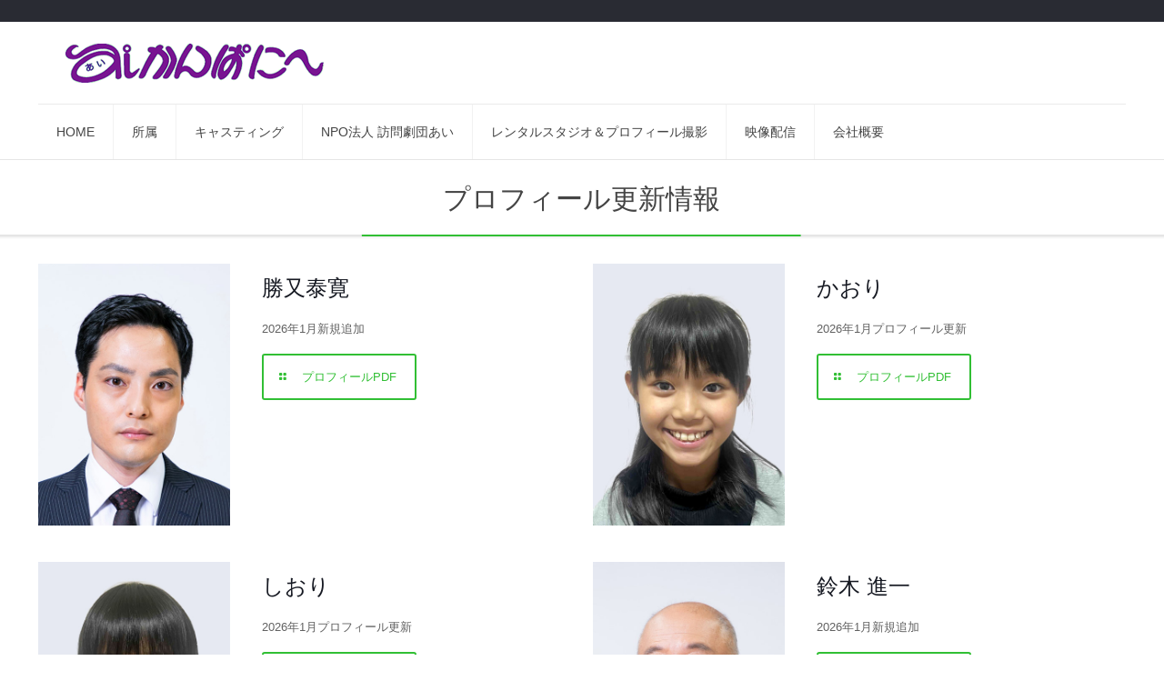

--- FILE ---
content_type: text/html; charset=UTF-8
request_url: http://www.aicomai.com/%E3%83%97%E3%83%AD%E3%83%95%E3%82%A3%E3%83%BC%E3%83%AB%E6%9B%B4%E6%96%B0%E6%83%85%E5%A0%B1/
body_size: 102088
content:
<!DOCTYPE html>
<html class="no-js" lang="ja" itemscope itemtype="http://schema.org/WebPage">

<!-- head -->
<head>

<!-- meta -->
<meta charset="UTF-8" />
<meta name="viewport" content="width=device-width, initial-scale=1, maximum-scale=1" />
<meta name="description" content="Just another WordPress site" />

<link rel="shortcut icon" href="http://www.aicomai.com/wp-content/themes/betheme/images/favicon.ico" />	
	

<!-- wp_head() -->
<title>プロフィール更新情報 &#8211; あいかんぱにい</title>
<!-- script | dynamic -->
<script id="mfn-dnmc-config-js">
//<![CDATA[
window.mfn = {mobile_init:1240,nicescroll:40,parallax:"translate3d",responsive:1,retina_js:0};
window.mfn_lightbox = {disable:false,disableMobile:false,title:false,};
window.mfn_sliders = {blog:0,clients:0,offer:0,portfolio:0,shop:0,slider:0,testimonials:0};
//]]>
</script>
<link rel='dns-prefetch' href='//fonts.googleapis.com' />
<link rel='dns-prefetch' href='//s.w.org' />
<link rel="alternate" type="application/rss+xml" title="あいかんぱにい &raquo; フィード" href="http://www.aicomai.com/feed/" />
<link rel="alternate" type="application/rss+xml" title="あいかんぱにい &raquo; コメントフィード" href="http://www.aicomai.com/comments/feed/" />
		<script type="text/javascript">
			window._wpemojiSettings = {"baseUrl":"https:\/\/s.w.org\/images\/core\/emoji\/2.4\/72x72\/","ext":".png","svgUrl":"https:\/\/s.w.org\/images\/core\/emoji\/2.4\/svg\/","svgExt":".svg","source":{"concatemoji":"http:\/\/www.aicomai.com\/wp-includes\/js\/wp-emoji-release.min.js?ver=4.9.3"}};
			!function(a,b,c){function d(a,b){var c=String.fromCharCode;l.clearRect(0,0,k.width,k.height),l.fillText(c.apply(this,a),0,0);var d=k.toDataURL();l.clearRect(0,0,k.width,k.height),l.fillText(c.apply(this,b),0,0);var e=k.toDataURL();return d===e}function e(a){var b;if(!l||!l.fillText)return!1;switch(l.textBaseline="top",l.font="600 32px Arial",a){case"flag":return!(b=d([55356,56826,55356,56819],[55356,56826,8203,55356,56819]))&&(b=d([55356,57332,56128,56423,56128,56418,56128,56421,56128,56430,56128,56423,56128,56447],[55356,57332,8203,56128,56423,8203,56128,56418,8203,56128,56421,8203,56128,56430,8203,56128,56423,8203,56128,56447]),!b);case"emoji":return b=d([55357,56692,8205,9792,65039],[55357,56692,8203,9792,65039]),!b}return!1}function f(a){var c=b.createElement("script");c.src=a,c.defer=c.type="text/javascript",b.getElementsByTagName("head")[0].appendChild(c)}var g,h,i,j,k=b.createElement("canvas"),l=k.getContext&&k.getContext("2d");for(j=Array("flag","emoji"),c.supports={everything:!0,everythingExceptFlag:!0},i=0;i<j.length;i++)c.supports[j[i]]=e(j[i]),c.supports.everything=c.supports.everything&&c.supports[j[i]],"flag"!==j[i]&&(c.supports.everythingExceptFlag=c.supports.everythingExceptFlag&&c.supports[j[i]]);c.supports.everythingExceptFlag=c.supports.everythingExceptFlag&&!c.supports.flag,c.DOMReady=!1,c.readyCallback=function(){c.DOMReady=!0},c.supports.everything||(h=function(){c.readyCallback()},b.addEventListener?(b.addEventListener("DOMContentLoaded",h,!1),a.addEventListener("load",h,!1)):(a.attachEvent("onload",h),b.attachEvent("onreadystatechange",function(){"complete"===b.readyState&&c.readyCallback()})),g=c.source||{},g.concatemoji?f(g.concatemoji):g.wpemoji&&g.twemoji&&(f(g.twemoji),f(g.wpemoji)))}(window,document,window._wpemojiSettings);
		</script>
		<style type="text/css">
img.wp-smiley,
img.emoji {
	display: inline !important;
	border: none !important;
	box-shadow: none !important;
	height: 1em !important;
	width: 1em !important;
	margin: 0 .07em !important;
	vertical-align: -0.1em !important;
	background: none !important;
	padding: 0 !important;
}
</style>
<link rel='stylesheet' id='layerslider-css'  href='http://www.aicomai.com/wp-content/plugins/LayerSlider/static/layerslider/css/layerslider.css?ver=6.5.1' type='text/css' media='all' />
<link rel='stylesheet' id='contact-form-7-css'  href='http://www.aicomai.com/wp-content/plugins/contact-form-7/includes/css/styles.css?ver=5.1.7' type='text/css' media='all' />
<link rel='stylesheet' id='rs-plugin-settings-css'  href='http://www.aicomai.com/wp-content/plugins/revslider/public/assets/css/settings.css?ver=5.4.5.1' type='text/css' media='all' />
<style id='rs-plugin-settings-inline-css' type='text/css'>
#rs-demo-id {}
</style>
<link rel='stylesheet' id='mfn-base-css'  href='http://www.aicomai.com/wp-content/themes/betheme/css/base.css?ver=17.8.8' type='text/css' media='all' />
<link rel='stylesheet' id='mfn-layout-css'  href='http://www.aicomai.com/wp-content/themes/betheme/css/layout.css?ver=17.8.8' type='text/css' media='all' />
<link rel='stylesheet' id='mfn-shortcodes-css'  href='http://www.aicomai.com/wp-content/themes/betheme/css/shortcodes.css?ver=17.8.8' type='text/css' media='all' />
<link rel='stylesheet' id='mfn-animations-css'  href='http://www.aicomai.com/wp-content/themes/betheme/assets/animations/animations.min.css?ver=17.8.8' type='text/css' media='all' />
<link rel='stylesheet' id='mfn-jquery-ui-css'  href='http://www.aicomai.com/wp-content/themes/betheme/assets/ui/jquery.ui.all.css?ver=17.8.8' type='text/css' media='all' />
<link rel='stylesheet' id='mfn-jplayer-css'  href='http://www.aicomai.com/wp-content/themes/betheme/assets/jplayer/css/jplayer.blue.monday.css?ver=17.8.8' type='text/css' media='all' />
<link rel='stylesheet' id='mfn-responsive-css'  href='http://www.aicomai.com/wp-content/themes/betheme/css/responsive.css?ver=17.8.8' type='text/css' media='all' />
<link rel='stylesheet' id='Open+Sans-css'  href='http://fonts.googleapis.com/css?family=Open+Sans%3A1%2C300%2C400%2C400italic%2C500%2C700%2C700italic&#038;ver=4.9.3' type='text/css' media='all' />
<link rel='stylesheet' id='Lora-css'  href='http://fonts.googleapis.com/css?family=Lora%3A1%2C300%2C400%2C400italic%2C500%2C700%2C700italic&#038;ver=4.9.3' type='text/css' media='all' />
<link rel='stylesheet' id='Roboto-css'  href='http://fonts.googleapis.com/css?family=Roboto%3A1%2C300%2C400%2C400italic%2C500%2C700%2C700italic&#038;ver=4.9.3' type='text/css' media='all' />
<link rel='stylesheet' id='mts_simple_booking_front_css-css'  href='http://www.aicomai.com/wp-content/plugins/mts-simple-booking-c/css/mtssb-front.css?ver=4.9.3' type='text/css' media='all' />
<link rel='stylesheet' id='style-css'  href='http://www.aicomai.com/wp-content/themes/betheme-child/style.css?ver=17.8.8' type='text/css' media='all' />
<script type='text/javascript'>
/* <![CDATA[ */
var LS_Meta = {"v":"6.5.1"};
/* ]]> */
</script>
<script type='text/javascript' data-cfasync="false" src='http://www.aicomai.com/wp-content/plugins/LayerSlider/static/layerslider/js/greensock.js?ver=1.19.0'></script>
<script type='text/javascript' src='http://www.aicomai.com/wp-includes/js/jquery/jquery.js?ver=1.12.4'></script>
<script type='text/javascript' src='http://www.aicomai.com/wp-includes/js/jquery/jquery-migrate.min.js?ver=1.4.1'></script>
<script type='text/javascript' data-cfasync="false" src='http://www.aicomai.com/wp-content/plugins/LayerSlider/static/layerslider/js/layerslider.kreaturamedia.jquery.js?ver=6.5.1'></script>
<script type='text/javascript' data-cfasync="false" src='http://www.aicomai.com/wp-content/plugins/LayerSlider/static/layerslider/js/layerslider.transitions.js?ver=6.5.1'></script>
<script type='text/javascript' src='http://www.aicomai.com/wp-content/plugins/revslider/public/assets/js/jquery.themepunch.tools.min.js?ver=5.4.5.1'></script>
<script type='text/javascript' src='http://www.aicomai.com/wp-content/plugins/revslider/public/assets/js/jquery.themepunch.revolution.min.js?ver=5.4.5.1'></script>
<meta name="generator" content="Powered by LayerSlider 6.5.1 - Multi-Purpose, Responsive, Parallax, Mobile-Friendly Slider Plugin for WordPress." />
<!-- LayerSlider updates and docs at: https://layerslider.kreaturamedia.com -->
<link rel='https://api.w.org/' href='http://www.aicomai.com/wp-json/' />
<link rel="EditURI" type="application/rsd+xml" title="RSD" href="http://www.aicomai.com/xmlrpc.php?rsd" />
<link rel="wlwmanifest" type="application/wlwmanifest+xml" href="http://www.aicomai.com/wp-includes/wlwmanifest.xml" /> 
<meta name="generator" content="WordPress 4.9.3" />
<link rel="canonical" href="http://www.aicomai.com/%e3%83%97%e3%83%ad%e3%83%95%e3%82%a3%e3%83%bc%e3%83%ab%e6%9b%b4%e6%96%b0%e6%83%85%e5%a0%b1/" />
<link rel='shortlink' href='http://www.aicomai.com/?p=35836' />
<link rel="alternate" type="application/json+oembed" href="http://www.aicomai.com/wp-json/oembed/1.0/embed?url=http%3A%2F%2Fwww.aicomai.com%2F%25e3%2583%2597%25e3%2583%25ad%25e3%2583%2595%25e3%2582%25a3%25e3%2583%25bc%25e3%2583%25ab%25e6%259b%25b4%25e6%2596%25b0%25e6%2583%2585%25e5%25a0%25b1%2F" />
<link rel="alternate" type="text/xml+oembed" href="http://www.aicomai.com/wp-json/oembed/1.0/embed?url=http%3A%2F%2Fwww.aicomai.com%2F%25e3%2583%2597%25e3%2583%25ad%25e3%2583%2595%25e3%2582%25a3%25e3%2583%25bc%25e3%2583%25ab%25e6%259b%25b4%25e6%2596%25b0%25e6%2583%2585%25e5%25a0%25b1%2F&#038;format=xml" />
<!-- style | background -->
<style id="mfn-dnmc-bg-css">
#Subheader{background-image:url(http://www.aicomai.com/wp-content/uploads/2017/07/home_elearning_subheader.png);background-repeat:no-repeat;background-position:center bottom}
</style>
<!-- style | dynamic -->
<style id="mfn-dnmc-style-css">
@media only screen and (min-width: 1240px) {body:not(.header-simple) #Top_bar #menu{display:block!important}.tr-menu #Top_bar #menu{background:none!important}#Top_bar .menu > li > ul.mfn-megamenu{width:984px}#Top_bar .menu > li > ul.mfn-megamenu > li{float:left}#Top_bar .menu > li > ul.mfn-megamenu > li.mfn-megamenu-cols-1{width:100%}#Top_bar .menu > li > ul.mfn-megamenu > li.mfn-megamenu-cols-2{width:50%}#Top_bar .menu > li > ul.mfn-megamenu > li.mfn-megamenu-cols-3{width:33.33%}#Top_bar .menu > li > ul.mfn-megamenu > li.mfn-megamenu-cols-4{width:25%}#Top_bar .menu > li > ul.mfn-megamenu > li.mfn-megamenu-cols-5{width:20%}#Top_bar .menu > li > ul.mfn-megamenu > li.mfn-megamenu-cols-6{width:16.66%}#Top_bar .menu > li > ul.mfn-megamenu > li > ul{display:block!important;position:inherit;left:auto;top:auto;border-width:0 1px 0 0}#Top_bar .menu > li > ul.mfn-megamenu > li:last-child > ul{border:0}#Top_bar .menu > li > ul.mfn-megamenu > li > ul li{width:auto}#Top_bar .menu > li > ul.mfn-megamenu a.mfn-megamenu-title{text-transform:uppercase;font-weight:400;background:none}#Top_bar .menu > li > ul.mfn-megamenu a .menu-arrow{display:none}.menuo-right #Top_bar .menu > li > ul.mfn-megamenu{left:auto;right:0}.menuo-right #Top_bar .menu > li > ul.mfn-megamenu-bg{box-sizing:border-box}#Top_bar .menu > li > ul.mfn-megamenu-bg{padding:20px 166px 20px 20px;background-repeat:no-repeat;background-position:right bottom}.rtl #Top_bar .menu > li > ul.mfn-megamenu-bg{padding-left:166px;padding-right:20px;background-position:left bottom}#Top_bar .menu > li > ul.mfn-megamenu-bg > li{background:none}#Top_bar .menu > li > ul.mfn-megamenu-bg > li a{border:none}#Top_bar .menu > li > ul.mfn-megamenu-bg > li > ul{background:none!important;-webkit-box-shadow:0 0 0 0;-moz-box-shadow:0 0 0 0;box-shadow:0 0 0 0}.mm-vertical #Top_bar .container{position:relative;}.mm-vertical #Top_bar .top_bar_left{position:static;}.mm-vertical #Top_bar .menu > li ul{box-shadow:0 0 0 0 transparent!important;background-image:none;}.mm-vertical #Top_bar .menu > li > ul.mfn-megamenu{width:98%!important;margin:0 1%;padding:20px 0;}.mm-vertical.header-plain #Top_bar .menu > li > ul.mfn-megamenu{width:100%!important;margin:0;}.mm-vertical #Top_bar .menu > li > ul.mfn-megamenu > li{display:table-cell;float:none!important;width:10%;padding:0 15px;border-right:1px solid rgba(0, 0, 0, 0.05);}.mm-vertical #Top_bar .menu > li > ul.mfn-megamenu > li:last-child{border-right-width:0}.mm-vertical #Top_bar .menu > li > ul.mfn-megamenu > li.hide-border{border-right-width:0}.mm-vertical #Top_bar .menu > li > ul.mfn-megamenu > li a{border-bottom-width:0;padding:9px 15px;line-height:120%;}.mm-vertical #Top_bar .menu > li > ul.mfn-megamenu a.mfn-megamenu-title{font-weight:700;}.rtl .mm-vertical #Top_bar .menu > li > ul.mfn-megamenu > li:first-child{border-right-width:0}.rtl .mm-vertical #Top_bar .menu > li > ul.mfn-megamenu > li:last-child{border-right-width:1px}#Header_creative #Top_bar .menu > li > ul.mfn-megamenu{width:980px!important;margin:0;}.header-plain:not(.menuo-right) #Header .top_bar_left{width:auto!important}.header-stack.header-center #Top_bar #menu{display:inline-block!important}.header-simple #Top_bar #menu{display:none;height:auto;width:300px;bottom:auto;top:100%;right:1px;position:absolute;margin:0}.header-simple #Header a.responsive-menu-toggle{display:block;right:10px}.header-simple #Top_bar #menu > ul{width:100%;float:left}.header-simple #Top_bar #menu ul li{width:100%;padding-bottom:0;border-right:0;position:relative}.header-simple #Top_bar #menu ul li a{padding:0 20px;margin:0;display:block;height:auto;line-height:normal;border:none}.header-simple #Top_bar #menu ul li a:after{display:none}.header-simple #Top_bar #menu ul li a span{border:none;line-height:44px;display:inline;padding:0}.header-simple #Top_bar #menu ul li.submenu .menu-toggle{display:block;position:absolute;right:0;top:0;width:44px;height:44px;line-height:44px;font-size:30px;font-weight:300;text-align:center;cursor:pointer;color:#444;opacity:0.33;}.header-simple #Top_bar #menu ul li.submenu .menu-toggle:after{content:"+"}.header-simple #Top_bar #menu ul li.hover > .menu-toggle:after{content:"-"}.header-simple #Top_bar #menu ul li.hover a{border-bottom:0}.header-simple #Top_bar #menu ul.mfn-megamenu li .menu-toggle{display:none}.header-simple #Top_bar #menu ul li ul{position:relative!important;left:0!important;top:0;padding:0;margin:0!important;width:auto!important;background-image:none}.header-simple #Top_bar #menu ul li ul li{width:100%!important;display:block;padding:0;}.header-simple #Top_bar #menu ul li ul li a{padding:0 20px 0 30px}.header-simple #Top_bar #menu ul li ul li a .menu-arrow{display:none}.header-simple #Top_bar #menu ul li ul li a span{padding:0}.header-simple #Top_bar #menu ul li ul li a span:after{display:none!important}.header-simple #Top_bar .menu > li > ul.mfn-megamenu a.mfn-megamenu-title{text-transform:uppercase;font-weight:400}.header-simple #Top_bar .menu > li > ul.mfn-megamenu > li > ul{display:block!important;position:inherit;left:auto;top:auto}.header-simple #Top_bar #menu ul li ul li ul{border-left:0!important;padding:0;top:0}.header-simple #Top_bar #menu ul li ul li ul li a{padding:0 20px 0 40px}.rtl.header-simple #Top_bar #menu{left:1px;right:auto}.rtl.header-simple #Top_bar a.responsive-menu-toggle{left:10px;right:auto}.rtl.header-simple #Top_bar #menu ul li.submenu .menu-toggle{left:0;right:auto}.rtl.header-simple #Top_bar #menu ul li ul{left:auto!important;right:0!important}.rtl.header-simple #Top_bar #menu ul li ul li a{padding:0 30px 0 20px}.rtl.header-simple #Top_bar #menu ul li ul li ul li a{padding:0 40px 0 20px}.menu-highlight #Top_bar .menu > li{margin:0 2px}.menu-highlight:not(.header-creative) #Top_bar .menu > li > a{margin:20px 0;padding:0;-webkit-border-radius:5px;border-radius:5px}.menu-highlight #Top_bar .menu > li > a:after{display:none}.menu-highlight #Top_bar .menu > li > a span:not(.description){line-height:50px}.menu-highlight #Top_bar .menu > li > a span.description{display:none}.menu-highlight.header-stack #Top_bar .menu > li > a{margin:10px 0!important}.menu-highlight.header-stack #Top_bar .menu > li > a span:not(.description){line-height:40px}.menu-highlight.header-transparent #Top_bar .menu > li > a{margin:5px 0}.menu-highlight.header-simple #Top_bar #menu ul li,.menu-highlight.header-creative #Top_bar #menu ul li{margin:0}.menu-highlight.header-simple #Top_bar #menu ul li > a,.menu-highlight.header-creative #Top_bar #menu ul li > a{-webkit-border-radius:0;border-radius:0}.menu-highlight:not(.header-fixed):not(.header-simple) #Top_bar.is-sticky .menu > li > a{margin:10px 0!important;padding:5px 0!important}.menu-highlight:not(.header-fixed):not(.header-simple) #Top_bar.is-sticky .menu > li > a span{line-height:30px!important}.header-modern.menu-highlight.menuo-right .menu_wrapper{margin-right:20px}.menu-line-below #Top_bar .menu > li > a:after{top:auto;bottom:-4px}.menu-line-below #Top_bar.is-sticky .menu > li > a:after{top:auto;bottom:-4px}.menu-line-below-80 #Top_bar:not(.is-sticky) .menu > li > a:after{height:4px;left:10%;top:50%;margin-top:20px;width:80%}.menu-line-below-80-1 #Top_bar:not(.is-sticky) .menu > li > a:after{height:1px;left:10%;top:50%;margin-top:20px;width:80%}.menu-link-color #Top_bar .menu > li > a:after{display:none!important}.menu-arrow-top #Top_bar .menu > li > a:after{background:none repeat scroll 0 0 rgba(0,0,0,0)!important;border-color:#ccc transparent transparent;border-style:solid;border-width:7px 7px 0;display:block;height:0;left:50%;margin-left:-7px;top:0!important;width:0}.menu-arrow-top.header-transparent #Top_bar .menu > li > a:after,.menu-arrow-top.header-plain #Top_bar .menu > li > a:after{display:none}.menu-arrow-top #Top_bar.is-sticky .menu > li > a:after{top:0!important}.menu-arrow-bottom #Top_bar .menu > li > a:after{background:none!important;border-color:transparent transparent #ccc;border-style:solid;border-width:0 7px 7px;display:block;height:0;left:50%;margin-left:-7px;top:auto;bottom:0;width:0}.menu-arrow-bottom.header-transparent #Top_bar .menu > li > a:after,.menu-arrow-bottom.header-plain #Top_bar .menu > li > a:after{display:none}.menu-arrow-bottom #Top_bar.is-sticky .menu > li > a:after{top:auto;bottom:0}.menuo-no-borders #Top_bar .menu > li > a span:not(.description){border-right-width:0}.menuo-no-borders #Header_creative #Top_bar .menu > li > a span{border-bottom-width:0}.menuo-right #Top_bar .menu_wrapper{float:right}.menuo-right.header-stack:not(.header-center) #Top_bar .menu_wrapper{margin-right:150px}body.header-creative{padding-left:50px}body.header-creative.header-open{padding-left:250px}body.error404,body.under-construction,body.template-blank{padding-left:0!important}.header-creative.footer-fixed #Footer,.header-creative.footer-sliding #Footer,.header-creative.footer-stick #Footer.is-sticky{box-sizing:border-box;padding-left:50px;}.header-open.footer-fixed #Footer,.header-open.footer-sliding #Footer,.header-creative.footer-stick #Footer.is-sticky{padding-left:250px;}.header-rtl.header-creative.footer-fixed #Footer,.header-rtl.header-creative.footer-sliding #Footer,.header-rtl.header-creative.footer-stick #Footer.is-sticky{padding-left:0;padding-right:50px;}.header-rtl.header-open.footer-fixed #Footer,.header-rtl.header-open.footer-sliding #Footer,.header-rtl.header-creative.footer-stick #Footer.is-sticky{padding-right:250px;}#Header_creative{background:#fff;position:fixed;width:250px;height:100%;left:-200px;top:0;z-index:9002;-webkit-box-shadow:2px 0 4px 2px rgba(0,0,0,.15);box-shadow:2px 0 4px 2px rgba(0,0,0,.15)}#Header_creative .container{width:100%}#Header_creative .creative-wrapper{opacity:0;margin-right:50px}#Header_creative a.creative-menu-toggle{display:block;width:34px;height:34px;line-height:34px;font-size:22px;text-align:center;position:absolute;top:10px;right:8px;border-radius:3px}.admin-bar #Header_creative a.creative-menu-toggle{top:42px}#Header_creative #Top_bar{position:static;width:100%}#Header_creative #Top_bar .top_bar_left{width:100%!important;float:none}#Header_creative #Top_bar .top_bar_right{width:100%!important;float:none;height:auto;margin-bottom:35px;text-align:center;padding:0 20px;top:0;-webkit-box-sizing:border-box;-moz-box-sizing:border-box;box-sizing:border-box}#Header_creative #Top_bar .top_bar_right:before{display:none}#Header_creative #Top_bar .top_bar_right_wrapper{top:0}#Header_creative #Top_bar .logo{float:none;text-align:center;margin:15px 0}#Header_creative #Top_bar .menu_wrapper{float:none;margin:0 0 30px}#Header_creative #Top_bar .menu > li{width:100%;float:none;position:relative}#Header_creative #Top_bar .menu > li > a{padding:0;text-align:center}#Header_creative #Top_bar .menu > li > a:after{display:none}#Header_creative #Top_bar .menu > li > a span{border-right:0;border-bottom-width:1px;line-height:38px}#Header_creative #Top_bar .menu li ul{left:100%;right:auto;top:0;box-shadow:2px 2px 2px 0 rgba(0,0,0,0.03);-webkit-box-shadow:2px 2px 2px 0 rgba(0,0,0,0.03)}#Header_creative #Top_bar .menu > li > ul.mfn-megamenu{width:700px!important;}#Header_creative #Top_bar .menu > li > ul.mfn-megamenu > li > ul{left:0}#Header_creative #Top_bar .menu li ul li a{padding-top:9px;padding-bottom:8px}#Header_creative #Top_bar .menu li ul li ul{top:0!important}#Header_creative #Top_bar .menu > li > a span.description{display:block;font-size:13px;line-height:28px!important;clear:both}#Header_creative #Top_bar .search_wrapper{left:100%;top:auto;bottom:0}#Header_creative #Top_bar a#header_cart{display:inline-block;float:none;top:3px}#Header_creative #Top_bar a#search_button{display:inline-block;float:none;top:3px}#Header_creative #Top_bar .wpml-languages{display:inline-block;float:none;top:0}#Header_creative #Top_bar .wpml-languages.enabled:hover a.active{padding-bottom:9px}#Header_creative #Top_bar a.button.action_button{display:inline-block;float:none;top:16px;margin:0}#Header_creative #Top_bar .banner_wrapper{display:block;text-align:center}#Header_creative #Top_bar .banner_wrapper img{max-width:100%;height:auto;display:inline-block}#Header_creative #Action_bar{position:absolute;bottom:0;top:auto;clear:both;padding:0 20px;-webkit-box-sizing:border-box;-moz-box-sizing:border-box;box-sizing:border-box}#Header_creative #Action_bar .social{float:none;text-align:center;padding:5px 0 15px}#Header_creative #Action_bar .social li{margin-bottom:2px}#Header_creative .social li a{color:rgba(0,0,0,.5)}#Header_creative .social li a:hover{color:#000}#Header_creative .creative-social{position:absolute;bottom:10px;right:0;width:50px}#Header_creative .creative-social li{display:block;float:none;width:100%;text-align:center;margin-bottom:5px}.header-creative .fixed-nav.fixed-nav-prev{margin-left:50px}.header-creative.header-open .fixed-nav.fixed-nav-prev{margin-left:250px}.menuo-last #Header_creative #Top_bar .menu li.last ul{top:auto;bottom:0}.header-open #Header_creative{left:0}.header-open #Header_creative .creative-wrapper{opacity:1;margin:0!important;}.header-open #Header_creative .creative-menu-toggle,.header-open #Header_creative .creative-social{display:none}body.header-rtl.header-creative{padding-left:0;padding-right:50px}.header-rtl #Header_creative{left:auto;right:-200px}.header-rtl.nice-scroll #Header_creative{margin-right:10px}.header-rtl #Header_creative .creative-wrapper{margin-left:50px;margin-right:0}.header-rtl #Header_creative a.creative-menu-toggle{left:8px;right:auto}.header-rtl #Header_creative .creative-social{left:0;right:auto}.header-rtl #Footer #back_to_top.sticky{right:125px}.header-rtl #popup_contact{right:70px}.header-rtl #Header_creative #Top_bar .menu li ul{left:auto;right:100%}.header-rtl #Header_creative #Top_bar .search_wrapper{left:auto;right:100%;}.header-rtl .fixed-nav.fixed-nav-prev{margin-left:0!important}.header-rtl .fixed-nav.fixed-nav-next{margin-right:50px}body.header-rtl.header-creative.header-open{padding-left:0;padding-right:250px!important}.header-rtl.header-open #Header_creative{left:auto;right:0}.header-rtl.header-open #Footer #back_to_top.sticky{right:325px}.header-rtl.header-open #popup_contact{right:270px}.header-rtl.header-open .fixed-nav.fixed-nav-next{margin-right:250px}#Header_creative.active{left:-1px;}.header-rtl #Header_creative.active{left:auto;right:-1px;}#Header_creative.active .creative-wrapper{opacity:1;margin:0}.header-creative .vc_row[data-vc-full-width]{padding-left:50px}.header-creative.header-open .vc_row[data-vc-full-width]{padding-left:250px}.header-open .vc_parallax .vc_parallax-inner { left:auto; width: calc(100% - 250px); }.header-open.header-rtl .vc_parallax .vc_parallax-inner { left:0; right:auto; }#Header_creative.scroll{height:100%;overflow-y:auto}#Header_creative.scroll:not(.dropdown) .menu li ul{display:none!important}#Header_creative.scroll #Action_bar{position:static}#Header_creative.dropdown{outline:none}#Header_creative.dropdown #Top_bar .menu_wrapper{float:left}#Header_creative.dropdown #Top_bar #menu ul li{position:relative;float:left}#Header_creative.dropdown #Top_bar #menu ul li a:after{display:none}#Header_creative.dropdown #Top_bar #menu ul li a span{line-height:38px;padding:0}#Header_creative.dropdown #Top_bar #menu ul li.submenu .menu-toggle{display:block;position:absolute;right:0;top:0;width:38px;height:38px;line-height:38px;font-size:26px;font-weight:300;text-align:center;cursor:pointer;color:#444;opacity:0.33;}#Header_creative.dropdown #Top_bar #menu ul li.submenu .menu-toggle:after{content:"+"}#Header_creative.dropdown #Top_bar #menu ul li.hover > .menu-toggle:after{content:"-"}#Header_creative.dropdown #Top_bar #menu ul li.hover a{border-bottom:0}#Header_creative.dropdown #Top_bar #menu ul.mfn-megamenu li .menu-toggle{display:none}#Header_creative.dropdown #Top_bar #menu ul li ul{position:relative!important;left:0!important;top:0;padding:0;margin-left:0!important;width:auto!important;background-image:none}#Header_creative.dropdown #Top_bar #menu ul li ul li{width:100%!important}#Header_creative.dropdown #Top_bar #menu ul li ul li a{padding:0 10px;text-align:center}#Header_creative.dropdown #Top_bar #menu ul li ul li a .menu-arrow{display:none}#Header_creative.dropdown #Top_bar #menu ul li ul li a span{padding:0}#Header_creative.dropdown #Top_bar #menu ul li ul li a span:after{display:none!important}#Header_creative.dropdown #Top_bar .menu > li > ul.mfn-megamenu a.mfn-megamenu-title{text-transform:uppercase;font-weight:400}#Header_creative.dropdown #Top_bar .menu > li > ul.mfn-megamenu > li > ul{display:block!important;position:inherit;left:auto;top:auto}#Header_creative.dropdown #Top_bar #menu ul li ul li ul{border-left:0!important;padding:0;top:0}#Header_creative{transition: left .5s ease-in-out, right .5s ease-in-out;}#Header_creative .creative-wrapper{transition: opacity .5s ease-in-out, margin 0s ease-in-out .5s;}#Header_creative.active .creative-wrapper{transition: opacity .5s ease-in-out, margin 0s ease-in-out;}}@media only screen and (min-width: 1240px) {#Top_bar.is-sticky{position:fixed!important;width:100%;left:0;top:-60px;height:60px;z-index:701;background:#fff;opacity:.97;filter:alpha(opacity = 97);-webkit-box-shadow:0 2px 5px 0 rgba(0,0,0,0.1);-moz-box-shadow:0 2px 5px 0 rgba(0,0,0,0.1);box-shadow:0 2px 5px 0 rgba(0,0,0,0.1)}.layout-boxed.header-boxed #Top_bar.is-sticky{max-width:1240px;left:50%;-webkit-transform:translateX(-50%);transform:translateX(-50%)}.layout-boxed.header-boxed.nice-scroll #Top_bar.is-sticky{margin-left:-5px}#Top_bar.is-sticky .top_bar_left,#Top_bar.is-sticky .top_bar_right,#Top_bar.is-sticky .top_bar_right:before{background:none}#Top_bar.is-sticky .top_bar_right{top:-4px;height:auto;}#Top_bar.is-sticky .top_bar_right_wrapper{top:15px}.header-plain #Top_bar.is-sticky .top_bar_right_wrapper{top:0}#Top_bar.is-sticky .logo{width:auto;margin:0 30px 0 20px;padding:0}#Top_bar.is-sticky #logo{padding:5px 0!important;height:50px!important;line-height:50px!important}.logo-no-sticky-padding #Top_bar.is-sticky #logo{height:60px!important;line-height:60px!important}#Top_bar.is-sticky #logo img.logo-main{display:none}#Top_bar.is-sticky #logo img.logo-sticky{display:inline;max-height:35px;}#Top_bar.is-sticky .menu_wrapper{clear:none}#Top_bar.is-sticky .menu_wrapper .menu > li > a{padding:15px 0}#Top_bar.is-sticky .menu > li > a,#Top_bar.is-sticky .menu > li > a span{line-height:30px}#Top_bar.is-sticky .menu > li > a:after{top:auto;bottom:-4px}#Top_bar.is-sticky .menu > li > a span.description{display:none}#Top_bar.is-sticky .secondary_menu_wrapper,#Top_bar.is-sticky .banner_wrapper{display:none}.header-overlay #Top_bar.is-sticky{display:none}.sticky-dark #Top_bar.is-sticky{background:rgba(0,0,0,.8)}.sticky-dark #Top_bar.is-sticky #menu{background:rgba(0,0,0,.8)}.sticky-dark #Top_bar.is-sticky .menu > li > a{color:#fff}.sticky-dark #Top_bar.is-sticky .top_bar_right a{color:rgba(255,255,255,.5)}.sticky-dark #Top_bar.is-sticky .wpml-languages a.active,.sticky-dark #Top_bar.is-sticky .wpml-languages ul.wpml-lang-dropdown{background:rgba(0,0,0,0.3);border-color:rgba(0,0,0,0.1)}}@media only screen and (min-width: 768px) and (max-width: 1240px){.header_placeholder{height:0!important}}@media only screen and (max-width: 1239px){#Top_bar #menu{display:none;height:auto;width:300px;bottom:auto;top:100%;right:1px;position:absolute;margin:0}#Top_bar a.responsive-menu-toggle{display:block}#Top_bar #menu > ul{width:100%;float:left}#Top_bar #menu ul li{width:100%;padding-bottom:0;border-right:0;position:relative}#Top_bar #menu ul li a{padding:0 25px;margin:0;display:block;height:auto;line-height:normal;border:none}#Top_bar #menu ul li a:after{display:none}#Top_bar #menu ul li a span{border:none;line-height:44px;display:inline;padding:0}#Top_bar #menu ul li a span.description{margin:0 0 0 5px}#Top_bar #menu ul li.submenu .menu-toggle{display:block;position:absolute;right:15px;top:0;width:44px;height:44px;line-height:44px;font-size:30px;font-weight:300;text-align:center;cursor:pointer;color:#444;opacity:0.33;}#Top_bar #menu ul li.submenu .menu-toggle:after{content:"+"}#Top_bar #menu ul li.hover > .menu-toggle:after{content:"-"}#Top_bar #menu ul li.hover a{border-bottom:0}#Top_bar #menu ul li a span:after{display:none!important}#Top_bar #menu ul.mfn-megamenu li .menu-toggle{display:none}#Top_bar #menu ul li ul{position:relative!important;left:0!important;top:0;padding:0;margin-left:0!important;width:auto!important;background-image:none!important;box-shadow:0 0 0 0 transparent!important;-webkit-box-shadow:0 0 0 0 transparent!important}#Top_bar #menu ul li ul li{width:100%!important}#Top_bar #menu ul li ul li a{padding:0 20px 0 35px}#Top_bar #menu ul li ul li a .menu-arrow{display:none}#Top_bar #menu ul li ul li a span{padding:0}#Top_bar #menu ul li ul li a span:after{display:none!important}#Top_bar .menu > li > ul.mfn-megamenu a.mfn-megamenu-title{text-transform:uppercase;font-weight:400}#Top_bar .menu > li > ul.mfn-megamenu > li > ul{display:block!important;position:inherit;left:auto;top:auto}#Top_bar #menu ul li ul li ul{border-left:0!important;padding:0;top:0}#Top_bar #menu ul li ul li ul li a{padding:0 20px 0 45px}.rtl #Top_bar #menu{left:1px;right:auto}.rtl #Top_bar a.responsive-menu-toggle{left:20px;right:auto}.rtl #Top_bar #menu ul li.submenu .menu-toggle{left:15px;right:auto;border-left:none;border-right:1px solid #eee}.rtl #Top_bar #menu ul li ul{left:auto!important;right:0!important}.rtl #Top_bar #menu ul li ul li a{padding:0 30px 0 20px}.rtl #Top_bar #menu ul li ul li ul li a{padding:0 40px 0 20px}.header-stack .menu_wrapper a.responsive-menu-toggle{position:static!important;margin:11px 0!important}.header-stack .menu_wrapper #menu{left:0;right:auto}.rtl.header-stack #Top_bar #menu{left:auto;right:0}.admin-bar #Header_creative{top:32px}.header-creative.layout-boxed{padding-top:85px}.header-creative.layout-full-width #Wrapper{padding-top:60px}#Header_creative{position:fixed;width:100%;left:0!important;top:0;z-index:1001}#Header_creative .creative-wrapper{display:block!important;opacity:1!important}#Header_creative .creative-menu-toggle,#Header_creative .creative-social{display:none!important;opacity:1!important;filter:alpha(opacity=100)!important}#Header_creative #Top_bar{position:static;width:100%}#Header_creative #Top_bar #logo{height:50px;line-height:50px;padding:5px 0}#Header_creative #Top_bar #logo img.logo-sticky{max-height:40px!important}#Header_creative #logo img.logo-main{display:none}#Header_creative #logo img.logo-sticky{display:inline-block}.logo-no-sticky-padding #Header_creative #Top_bar #logo{height:60px;line-height:60px;padding:0}.logo-no-sticky-padding #Header_creative #Top_bar #logo img.logo-sticky{max-height:60px!important}#Header_creative #Top_bar #header_cart{top:21px}#Header_creative #Top_bar #search_button{top:20px}#Header_creative #Top_bar .wpml-languages{top:11px}#Header_creative #Top_bar .action_button{top:9px}#Header_creative #Top_bar .top_bar_right{height:60px;top:0}#Header_creative #Top_bar .top_bar_right:before{display:none}#Header_creative #Top_bar .top_bar_right_wrapper{top:0}#Header_creative #Action_bar{display:none}#Header_creative.scroll{overflow:visible!important}}#Header_wrapper, #Intro {background-color: #ffffff;}#Subheader {background-color: rgba(247, 247, 247, 1);}.header-classic #Action_bar, .header-fixed #Action_bar, .header-plain #Action_bar, .header-split #Action_bar, .header-stack #Action_bar {background-color: #292b33;}#Sliding-top {background-color: #545454;}#Sliding-top a.sliding-top-control {border-right-color: #545454;}#Sliding-top.st-center a.sliding-top-control,#Sliding-top.st-left a.sliding-top-control {border-top-color: #545454;}#Footer {background-color: #81d742;}body, ul.timeline_items, .icon_box a .desc, .icon_box a:hover .desc, .feature_list ul li a, .list_item a, .list_item a:hover,.widget_recent_entries ul li a, .flat_box a, .flat_box a:hover, .story_box .desc, .content_slider.carouselul li a .title,.content_slider.flat.description ul li .desc, .content_slider.flat.description ul li a .desc, .post-nav.minimal a i {color: #626262;}.post-nav.minimal a svg {fill: #626262;}.themecolor, .opening_hours .opening_hours_wrapper li span, .fancy_heading_icon .icon_top,.fancy_heading_arrows .icon-right-dir, .fancy_heading_arrows .icon-left-dir, .fancy_heading_line .title,.button-love a.mfn-love, .format-link .post-title .icon-link, .pager-single > span, .pager-single a:hover,.widget_meta ul, .widget_pages ul, .widget_rss ul, .widget_mfn_recent_comments ul li:after, .widget_archive ul, .widget_recent_comments ul li:after, .widget_nav_menu ul, .woocommerce ul.products li.product .price, .shop_slider .shop_slider_ul li .item_wrapper .price, .woocommerce-page ul.products li.product .price, .widget_price_filter .price_label .from, .widget_price_filter .price_label .to,.woocommerce ul.product_list_widget li .quantity .amount, .woocommerce .product div.entry-summary .price, .woocommerce .star-rating span,#Error_404 .error_pic i, .style-simple #Filters .filters_wrapper ul li a:hover, .style-simple #Filters .filters_wrapper ul li.current-cat a,.style-simple .quick_fact .title {color: #31bf34;}.themebg,#comments .commentlist > li .reply a.comment-reply-link,div.jp-interface,#Filters .filters_wrapper ul li a:hover,#Filters .filters_wrapper ul li.current-cat a,.fixed-nav .arrow,.offer_thumb .slider_pagination a:before,.offer_thumb .slider_pagination a.selected:after,.pager .pages a:hover,.pager .pages a.active,.pager .pages span.page-numbers.current,.pager-single span:after,.portfolio_group.exposure .portfolio-item .desc-inner .line,.Recent_posts ul li .desc:after,.Recent_posts ul li .photo .c,.slider_pagination a.selected,.slider_pagination .slick-active a,.slider_pagination a.selected:after,.slider_pagination .slick-active a:after,.testimonials_slider .slider_images,.testimonials_slider .slider_images a:after,.testimonials_slider .slider_images:before,#Top_bar a#header_cart span,.widget_categories ul,.widget_mfn_menu ul li a:hover,.widget_mfn_menu ul li.current-menu-item:not(.current-menu-ancestor) > a,.widget_mfn_menu ul li.current_page_item:not(.current_page_ancestor) > a,.widget_product_categories ul,.widget_recent_entries ul li:after,.woocommerce-account table.my_account_orders .order-number a,.woocommerce-MyAccount-navigation ul li.is-active a, .style-simple .accordion .question:after,.style-simple .faq .question:after,.style-simple .icon_box .desc_wrapper .title:before,.style-simple #Filters .filters_wrapper ul li a:after,.style-simple .article_box .desc_wrapper p:after,.style-simple .sliding_box .desc_wrapper:after,.style-simple .trailer_box:hover .desc,.tp-bullets.simplebullets.round .bullet.selected,.tp-bullets.simplebullets.round .bullet.selected:after,.tparrows.default,.tp-bullets.tp-thumbs .bullet.selected:after{background-color: #31bf34;}.Latest_news ul li .photo, .style-simple .opening_hours .opening_hours_wrapper li label,.style-simple .timeline_items li:hover h3, .style-simple .timeline_items li:nth-child(even):hover h3, .style-simple .timeline_items li:hover .desc, .style-simple .timeline_items li:nth-child(even):hover,.style-simple .offer_thumb .slider_pagination a.selected {border-color: #31bf34;}a {color: #0095eb;}a:hover {color: #007cc3;}*::-moz-selection {background-color: #0095eb;}*::selection {background-color: #0095eb;}.blockquote p.author span, .counter .desc_wrapper .title, .article_box .desc_wrapper p, .team .desc_wrapper p.subtitle, .pricing-box .plan-header p.subtitle, .pricing-box .plan-header .price sup.period, .chart_box p, .fancy_heading .inside,.fancy_heading_line .slogan, .post-meta, .post-meta a, .post-footer, .post-footer a span.label, .pager .pages a, .button-love a .label,.pager-single a, #comments .commentlist > li .comment-author .says, .fixed-nav .desc .date, .filters_buttons li.label, .Recent_posts ul li a .desc .date,.widget_recent_entries ul li .post-date, .tp_recent_tweets .twitter_time, .widget_price_filter .price_label, .shop-filters .woocommerce-result-count,.woocommerce ul.product_list_widget li .quantity, .widget_shopping_cart ul.product_list_widget li dl, .product_meta .posted_in,.woocommerce .shop_table .product-name .variation > dd, .shipping-calculator-button:after,.shop_slider .shop_slider_ul li .item_wrapper .price del,.testimonials_slider .testimonials_slider_ul li .author span, .testimonials_slider .testimonials_slider_ul li .author span a, .Latest_news ul li .desc_footer {color: #a8a8a8;}h1, h1 a, h1 a:hover, .text-logo #logo { color: #161922; }h2, h2 a, h2 a:hover { color: #161922; }h3, h3 a, h3 a:hover { color: #161922; }h4, h4 a, h4 a:hover, .style-simple .sliding_box .desc_wrapper h4 { color: #161922; }h5, h5 a, h5 a:hover { color: #161922; }h6, h6 a, h6 a:hover, a.content_link .title { color: #161922; }.dropcap, .highlight:not(.highlight_image) {background-color: #31bf34;}a.button, a.tp-button {background-color: #f7f7f7;color: #747474;}.button-stroke a.button, .button-stroke a.button.action_button, .button-stroke a.button .button_icon i, .button-stroke a.tp-button {border-color: #f7f7f7;color: #747474;}.button-stroke a:hover.button, .button-stroke a:hover.tp-button {background-color: #f7f7f7 !important;color: #fff;}a.button_theme, a.tp-button.button_theme,button, input[type="submit"], input[type="reset"], input[type="button"] {background-color: #31bf34;color: #fff;}.button-stroke a.button.button_theme:not(.action_button),.button-stroke a.button.button_theme .button_icon i, .button-stroke a.tp-button.button_theme,.button-stroke button, .button-stroke input[type="submit"], .button-stroke input[type="reset"], .button-stroke input[type="button"] {border-color: #31bf34;color: #31bf34 !important;}.button-stroke a.button.button_theme:hover, .button-stroke a.tp-button.button_theme:hover,.button-stroke button:hover, .button-stroke input[type="submit"]:hover, .button-stroke input[type="reset"]:hover, .button-stroke input[type="button"]:hover {background-color: #31bf34 !important;color: #fff !important;}a.mfn-link { color: #656B6F; }a.mfn-link-2 span, a:hover.mfn-link-2 span:before, a.hover.mfn-link-2 span:before, a.mfn-link-5 span, a.mfn-link-8:after, a.mfn-link-8:before { background: #0095eb; }a:hover.mfn-link { color: #0095eb;}a.mfn-link-2 span:before, a:hover.mfn-link-4:before, a:hover.mfn-link-4:after, a.hover.mfn-link-4:before, a.hover.mfn-link-4:after, a.mfn-link-5:before, a.mfn-link-7:after, a.mfn-link-7:before { background: #007cc3; }a.mfn-link-6:before {border-bottom-color: #007cc3;}.woocommerce #respond input#submit,.woocommerce a.button,.woocommerce button.button,.woocommerce input.button,.woocommerce #respond input#submit:hover,.woocommerce a.button:hover,.woocommerce button.button:hover,.woocommerce input.button:hover{background-color: #31bf34;color: #fff;}.woocommerce #respond input#submit.alt,.woocommerce a.button.alt,.woocommerce button.button.alt,.woocommerce input.button.alt,.woocommerce #respond input#submit.alt:hover,.woocommerce a.button.alt:hover,.woocommerce button.button.alt:hover,.woocommerce input.button.alt:hover{background-color: #31bf34;color: #fff;}.woocommerce #respond input#submit.disabled,.woocommerce #respond input#submit:disabled,.woocommerce #respond input#submit[disabled]:disabled,.woocommerce a.button.disabled,.woocommerce a.button:disabled,.woocommerce a.button[disabled]:disabled,.woocommerce button.button.disabled,.woocommerce button.button:disabled,.woocommerce button.button[disabled]:disabled,.woocommerce input.button.disabled,.woocommerce input.button:disabled,.woocommerce input.button[disabled]:disabled{background-color: #31bf34;color: #fff;}.woocommerce #respond input#submit.disabled:hover,.woocommerce #respond input#submit:disabled:hover,.woocommerce #respond input#submit[disabled]:disabled:hover,.woocommerce a.button.disabled:hover,.woocommerce a.button:disabled:hover,.woocommerce a.button[disabled]:disabled:hover,.woocommerce button.button.disabled:hover,.woocommerce button.button:disabled:hover,.woocommerce button.button[disabled]:disabled:hover,.woocommerce input.button.disabled:hover,.woocommerce input.button:disabled:hover,.woocommerce input.button[disabled]:disabled:hover{background-color: #31bf34;color: #fff;}.button-stroke.woocommerce-page #respond input#submit,.button-stroke.woocommerce-page a.button:not(.action_button),.button-stroke.woocommerce-page button.button,.button-stroke.woocommerce-page input.button{border: 2px solid #31bf34 !important;color: #31bf34 !important;}.button-stroke.woocommerce-page #respond input#submit:hover,.button-stroke.woocommerce-page a.button:not(.action_button):hover,.button-stroke.woocommerce-page button.button:hover,.button-stroke.woocommerce-page input.button:hover{background-color: #31bf34 !important;color: #fff !important;}.column_column ul, .column_column ol, .the_content_wrapper ul, .the_content_wrapper ol {color: #737E86;}.hr_color, .hr_color hr, .hr_dots span {color: #31bf34;background: #31bf34;}.hr_zigzag i {color: #31bf34;} .highlight-left:after,.highlight-right:after {background: #31bf34;}@media only screen and (max-width: 767px) {.highlight-left .wrap:first-child,.highlight-right .wrap:last-child {background: #31bf34;}}#Header .top_bar_left, .header-classic #Top_bar, .header-plain #Top_bar, .header-stack #Top_bar, .header-split #Top_bar,.header-fixed #Top_bar, .header-below #Top_bar, #Header_creative, #Top_bar #menu, .sticky-tb-color #Top_bar.is-sticky {background-color: #ffffff;}#Top_bar .wpml-languages a.active, #Top_bar .wpml-languages ul.wpml-lang-dropdown {background-color: #ffffff;}#Top_bar .top_bar_right:before {background-color: #ffffff;}#Header .top_bar_right {background-color: #ffffff;}#Top_bar .top_bar_right a:not(.action_button) { color: #333333;}#Top_bar .menu > li > a,#Top_bar #menu ul li.submenu .menu-toggle { color: #444444;}#Top_bar .menu > li.current-menu-item > a,#Top_bar .menu > li.current_page_item > a,#Top_bar .menu > li.current-menu-parent > a,#Top_bar .menu > li.current-page-parent > a,#Top_bar .menu > li.current-menu-ancestor > a,#Top_bar .menu > li.current-page-ancestor > a,#Top_bar .menu > li.current_page_ancestor > a,#Top_bar .menu > li.hover > a { color: #000000; }#Top_bar .menu > li a:after { background: #000000; }.menuo-arrows #Top_bar .menu > li.submenu > a > span:not(.description)::after { border-top-color: #444444;}#Top_bar .menu > li.current-menu-item.submenu > a > span:not(.description)::after,#Top_bar .menu > li.current_page_item.submenu > a > span:not(.description)::after,#Top_bar .menu > li.current-menu-parent.submenu > a > span:not(.description)::after,#Top_bar .menu > li.current-page-parent.submenu > a > span:not(.description)::after,#Top_bar .menu > li.current-menu-ancestor.submenu > a > span:not(.description)::after,#Top_bar .menu > li.current-page-ancestor.submenu > a > span:not(.description)::after,#Top_bar .menu > li.current_page_ancestor.submenu > a > span:not(.description)::after,#Top_bar .menu > li.hover.submenu > a > span:not(.description)::after { border-top-color: #000000; }.menu-highlight #Top_bar #menu > ul > li.current-menu-item > a,.menu-highlight #Top_bar #menu > ul > li.current_page_item > a,.menu-highlight #Top_bar #menu > ul > li.current-menu-parent > a,.menu-highlight #Top_bar #menu > ul > li.current-page-parent > a,.menu-highlight #Top_bar #menu > ul > li.current-menu-ancestor > a,.menu-highlight #Top_bar #menu > ul > li.current-page-ancestor > a,.menu-highlight #Top_bar #menu > ul > li.current_page_ancestor > a,.menu-highlight #Top_bar #menu > ul > li.hover > a { background: #F2F2F2; }.menu-arrow-bottom #Top_bar .menu > li > a:after { border-bottom-color: #000000;}.menu-arrow-top #Top_bar .menu > li > a:after {border-top-color: #000000;}.header-plain #Top_bar .menu > li.current-menu-item > a,.header-plain #Top_bar .menu > li.current_page_item > a,.header-plain #Top_bar .menu > li.current-menu-parent > a,.header-plain #Top_bar .menu > li.current-page-parent > a,.header-plain #Top_bar .menu > li.current-menu-ancestor > a,.header-plain #Top_bar .menu > li.current-page-ancestor > a,.header-plain #Top_bar .menu > li.current_page_ancestor > a,.header-plain #Top_bar .menu > li.hover > a,.header-plain #Top_bar a:hover#header_cart,.header-plain #Top_bar a:hover#search_button,.header-plain #Top_bar .wpml-languages:hover,.header-plain #Top_bar .wpml-languages ul.wpml-lang-dropdown {background: #F2F2F2; color: #000000;}.header-plain #Top_bar,.header-plain #Top_bar .menu > li > a span:not(.description),.header-plain #Top_bar a#header_cart,.header-plain #Top_bar a#search_button,.header-plain #Top_bar .wpml-languages,.header-plain #Top_bar a.button.action_button {border-color: #F2F2F2;}#Top_bar .menu > li ul {background-color: #ffffff;}#Top_bar .menu > li ul li a {color: #5f5f5f;}#Top_bar .menu > li ul li a:hover,#Top_bar .menu > li ul li.hover > a {color: #2e2e2e;}#Top_bar .search_wrapper { background: #31bf34; }.overlay-menu-toggle {color: #31bf34 !important; background: #81d742; }#Overlay {background: rgba(49, 191, 52, 0.95);}#overlay-menu ul li a, .header-overlay .overlay-menu-toggle.focus {color: #c3efc4;}#overlay-menu ul li.current-menu-item > a,#overlay-menu ul li.current_page_item > a,#overlay-menu ul li.current-menu-parent > a,#overlay-menu ul li.current-page-parent > a,#overlay-menu ul li.current-menu-ancestor > a,#overlay-menu ul li.current-page-ancestor > a,#overlay-menu ul li.current_page_ancestor > a { color: #ffffff; }#Top_bar .responsive-menu-toggle,#Header_creative .creative-menu-toggle,#Header_creative .responsive-menu-toggle {color: #31bf34; background: #81d742;}#Side_slide{background-color: #191919;border-color: #191919; }#Side_slide,#Side_slide .search-wrapper input.field,#Side_slide a:not(.button),#Side_slide #menu ul li.submenu .menu-toggle{color: #A6A6A6;}#Side_slide a:not(.button):hover,#Side_slide a.active,#Side_slide #menu ul li.hover > .menu-toggle{color: #FFFFFF;}#Side_slide #menu ul li.current-menu-item > a,#Side_slide #menu ul li.current_page_item > a,#Side_slide #menu ul li.current-menu-parent > a,#Side_slide #menu ul li.current-page-parent > a,#Side_slide #menu ul li.current-menu-ancestor > a,#Side_slide #menu ul li.current-page-ancestor > a,#Side_slide #menu ul li.current_page_ancestor > a,#Side_slide #menu ul li.hover > a,#Side_slide #menu ul li:hover > a{color: #FFFFFF;}#Action_bar .contact_details{color: #bbbbbb}#Action_bar .contact_details a{color: #0095eb}#Action_bar .contact_details a:hover{color: #007cc3}#Action_bar .social li a,#Action_bar .social-menu a{color: #bbbbbb}#Action_bar .social li a:hover,#Action_bar .social-menu a:hover{color: #FFFFFF}#Subheader .title{color: #444444;}#Subheader ul.breadcrumbs li, #Subheader ul.breadcrumbs li a{color: rgba(68, 68, 68, 0.6);}#Footer, #Footer .widget_recent_entries ul li a {color: #cccccc;}#Footer a {color: #ffffff;}#Footer a:hover {color: #31bf34;}#Footer h1, #Footer h1 a, #Footer h1 a:hover,#Footer h2, #Footer h2 a, #Footer h2 a:hover,#Footer h3, #Footer h3 a, #Footer h3 a:hover,#Footer h4, #Footer h4 a, #Footer h4 a:hover,#Footer h5, #Footer h5 a, #Footer h5 a:hover,#Footer h6, #Footer h6 a, #Footer h6 a:hover {color: #ffffff;}/#Footer .themecolor, #Footer .widget_meta ul, #Footer .widget_pages ul, #Footer .widget_rss ul, #Footer .widget_mfn_recent_comments ul li:after, #Footer .widget_archive ul, #Footer .widget_recent_comments ul li:after, #Footer .widget_nav_menu ul, #Footer .widget_price_filter .price_label .from, #Footer .widget_price_filter .price_label .to,#Footer .star-rating span {color: #31bf34;}#Footer .themebg, #Footer .widget_categories ul, #Footer .Recent_posts ul li .desc:after, #Footer .Recent_posts ul li .photo .c,#Footer .widget_recent_entries ul li:after, #Footer .widget_mfn_menu ul li a:hover, #Footer .widget_product_categories ul {background-color: #31bf34;}#Footer .Recent_posts ul li a .desc .date, #Footer .widget_recent_entries ul li .post-date, #Footer .tp_recent_tweets .twitter_time, #Footer .widget_price_filter .price_label, #Footer .shop-filters .woocommerce-result-count, #Footer ul.product_list_widget li .quantity, #Footer .widget_shopping_cart ul.product_list_widget li dl {color: #a8a8a8;}#Footer .footer_copy .social li a,#Footer .footer_copy .social-menu a{color: #65666C;}#Footer .footer_copy .social li a:hover,#Footer .footer_copy .social-menu a:hover{color: #31bf34;}a#back_to_top.button.button_js{color: #65666C;background:transparent;-webkit-box-shadow:0 0 0 0 transparent;box-shadow:0 0 0 0 transparent;}a#back_to_top.button.button_js:after{display:none;}#Sliding-top, #Sliding-top .widget_recent_entries ul li a {color: #4d4d4d;}#Sliding-top a {color: #3d3d3d;}#Sliding-top a:hover {color: #31bf34;}#Sliding-top h1, #Sliding-top h1 a, #Sliding-top h1 a:hover,#Sliding-top h2, #Sliding-top h2 a, #Sliding-top h2 a:hover,#Sliding-top h3, #Sliding-top h3 a, #Sliding-top h3 a:hover,#Sliding-top h4, #Sliding-top h4 a, #Sliding-top h4 a:hover,#Sliding-top h5, #Sliding-top h5 a, #Sliding-top h5 a:hover,#Sliding-top h6, #Sliding-top h6 a, #Sliding-top h6 a:hover {color: #000000;}#Sliding-top .themecolor, #Sliding-top .widget_meta ul, #Sliding-top .widget_pages ul, #Sliding-top .widget_rss ul, #Sliding-top .widget_mfn_recent_comments ul li:after, #Sliding-top .widget_archive ul, #Sliding-top .widget_recent_comments ul li:after, #Sliding-top .widget_nav_menu ul, #Sliding-top .widget_price_filter .price_label .from, #Sliding-top .widget_price_filter .price_label .to,#Sliding-top .star-rating span {color: #31bf34;}#Sliding-top .themebg, #Sliding-top .widget_categories ul, #Sliding-top .Recent_posts ul li .desc:after, #Sliding-top .Recent_posts ul li .photo .c,#Sliding-top .widget_recent_entries ul li:after, #Sliding-top .widget_mfn_menu ul li a:hover, #Sliding-top .widget_product_categories ul {background-color: #31bf34;}#Sliding-top .Recent_posts ul li a .desc .date, #Sliding-top .widget_recent_entries ul li .post-date, #Sliding-top .tp_recent_tweets .twitter_time, #Sliding-top .widget_price_filter .price_label, #Sliding-top .shop-filters .woocommerce-result-count, #Sliding-top ul.product_list_widget li .quantity, #Sliding-top .widget_shopping_cart ul.product_list_widget li dl {color: #a8a8a8;}blockquote, blockquote a, blockquote a:hover {color: #444444;}.image_frame .image_wrapper .image_links,.portfolio_group.masonry-hover .portfolio-item .masonry-hover-wrapper .hover-desc { background: rgba(49, 191, 52, 0.8);}.masonry.tiles .post-item .post-desc-wrapper .post-desc .post-title:after,.masonry.tiles .post-item.no-img,.masonry.tiles .post-item.format-quote,.blog-teaser li .desc-wrapper .desc .post-title:after,.blog-teaser li.no-img,.blog-teaser li.format-quote {background: #31bf34;} .image_frame .image_wrapper .image_links a {color: #ffffff;}.image_frame .image_wrapper .image_links a:hover {background: #ffffff;color: #31bf34;}.image_frame {border-color: #f8f8f8;}.image_frame .image_wrapper .mask::after {background: rgba(255, 255, 255, 0.4);}.sliding_box .desc_wrapper {background: #31bf34;}.sliding_box .desc_wrapper:after {border-bottom-color: #31bf34;}.counter .icon_wrapper i {color: #31bf34;}.quick_fact .number-wrapper {color: #31bf34;}.progress_bars .bars_list li .bar .progress { background-color: #31bf34;}a:hover.icon_bar {color: #31bf34 !important;}a.content_link, a:hover.content_link {color: #31bf34;}a.content_link:before {border-bottom-color: #31bf34;}a.content_link:after {border-color: #31bf34;}.get_in_touch, .infobox {background-color: #31bf34;}.google-map-contact-wrapper .get_in_touch:after {border-top-color: #31bf34;}.timeline_items li h3:before,.timeline_items:after,.timeline .post-item:before { border-color: #31bf34;}.how_it_works .image .number { background: #31bf34;}.trailer_box .desc .subtitle {background-color: #31bf34;}.icon_box .icon_wrapper, .icon_box a .icon_wrapper,.style-simple .icon_box:hover .icon_wrapper {color: #31bf34;}.icon_box:hover .icon_wrapper:before, .icon_box a:hover .icon_wrapper:before { background-color: #31bf34;}ul.clients.clients_tiles li .client_wrapper:hover:before { background: #31bf34;}ul.clients.clients_tiles li .client_wrapper:after { border-bottom-color: #31bf34;}.list_item.lists_1 .list_left {background-color: #31bf34;}.list_item .list_left {color: #31bf34;}.feature_list ul li .icon i { color: #31bf34;}.feature_list ul li:hover,.feature_list ul li:hover a {background: #31bf34;}.ui-tabs .ui-tabs-nav li.ui-state-active a,.accordion .question.active .title > .acc-icon-plus,.accordion .question.active .title > .acc-icon-minus,.faq .question.active .title > .acc-icon-plus,.faq .question.active .title,.accordion .question.active .title {color: #31bf34;}.ui-tabs .ui-tabs-nav li.ui-state-active a:after {background: #31bf34;}body.table-hover:not(.woocommerce-page) table tr:hover td {background: #31bf34;}.pricing-box .plan-header .price sup.currency,.pricing-box .plan-header .price > span {color: #ffffff;}.pricing-box .plan-inside ul li .yes { background: #ffffff;}.pricing-box-box.pricing-box-featured {background: #31bf34;}input[type="date"], input[type="email"], input[type="number"], input[type="password"], input[type="search"], input[type="tel"], input[type="text"], input[type="url"],select, textarea, .woocommerce .quantity input.qty {color: #626262;background-color: rgba(255, 255, 255, 1);border-color: #EBEBEB;}input[type="date"]:focus, input[type="email"]:focus, input[type="number"]:focus, input[type="password"]:focus, input[type="search"]:focus, input[type="tel"]:focus, input[type="text"]:focus, input[type="url"]:focus, select:focus, textarea:focus {color: #000000;background-color: rgba(255, 255, 255, 1) !important;border-color: #000000;}.woocommerce span.onsale, .shop_slider .shop_slider_ul li .item_wrapper span.onsale {border-top-color: #31bf34 !important;}.woocommerce .widget_price_filter .ui-slider .ui-slider-handle {border-color: #31bf34 !important;}@media only screen and ( min-width: 768px ){.header-semi #Top_bar:not(.is-sticky) {background-color: rgba(255, 255, 255, 0.8);}}@media only screen and ( max-width: 767px ){#Top_bar{ background: #ffffff !important;}#Action_bar{background: #FFFFFF !important;}#Action_bar .contact_details{color: #222222}#Action_bar .contact_details a{color: #0095eb}#Action_bar .contact_details a:hover{color: #007cc3}#Action_bar .social li a,#Action_bar .social-menu a{color: #bbbbbb}#Action_bar .social li a:hover,#Action_bar .social-menu a:hover{color: #777777}}html { background-color: #ffffff;}#Wrapper, #Content { background-color: #ffffff;}body, button, span.date_label, .timeline_items li h3 span, input[type="submit"], input[type="reset"], input[type="button"],input[type="text"], input[type="password"], input[type="tel"], input[type="email"], textarea, select, .offer_li .title h3 {font-family: "Open Sans", Arial, Tahoma, sans-serif;}#menu > ul > li > a, .action_button, #overlay-menu ul li a {font-family: "Open Sans", Arial, Tahoma, sans-serif;}#Subheader .title {font-family: "Lora", Arial, Tahoma, sans-serif;}h1, h2, h3, h4, .text-logo #logo {font-family: "Roboto", Arial, Tahoma, sans-serif;}h5, h6 {font-family: "Roboto", Arial, Tahoma, sans-serif;}blockquote {font-family: "Roboto", Arial, Tahoma, sans-serif;}.chart_box .chart .num, .counter .desc_wrapper .number-wrapper, .how_it_works .image .number,.pricing-box .plan-header .price, .quick_fact .number-wrapper, .woocommerce .product div.entry-summary .price {font-family: "Roboto", Arial, Tahoma, sans-serif;}body {font-size: 13px;line-height: 25px;font-weight: 400;letter-spacing: 0px;}big,.big {font-size: 16px;line-height: 28px;font-weight: 400;letter-spacing: 0px;}#menu > ul > li > a, a.button.action_button, #overlay-menu ul li a{font-size: 14px;font-weight: 400;letter-spacing: 0px;}#overlay-menu ul li a{line-height: 21px;}#Subheader .title {font-size: 30px;line-height: 64px;font-weight: 300;letter-spacing: 0px;}h1, .text-logo #logo { font-size: 26px;line-height: 26px;font-weight: 300;letter-spacing: 0px;}h2 { font-size: 24px;line-height: 34px;font-weight: 300;letter-spacing: 0px;}h3 {font-size: 20px;line-height: 40px;font-weight: 400;letter-spacing: 0px;}h4 {font-size: 18px;line-height: 28px;font-weight: 400;letter-spacing: 0px;}h5 {font-size: 16px;line-height: 30px;font-weight: 300;letter-spacing: 0px;}h6 {font-size: 14px;line-height: 26px;font-weight: 300;letter-spacing: 0px;}#Intro .intro-title { font-size: 26px;line-height: 26px;font-weight: 400;letter-spacing: 0px;}@media only screen and (min-width: 768px) and (max-width: 959px){body {font-size: 13px;line-height: 21px;}big,.big {font-size: 14px;line-height: 24px;}#menu > ul > li > a, a.button.action_button, #overlay-menu ul li a {font-size: 13px;}#overlay-menu ul li a{line-height: 19.5px;}#Subheader .title {font-size: 26px;line-height: 54px;}h1, .text-logo #logo { font-size: 22px;line-height: 22px;}h2 { font-size: 20px;line-height: 29px;}h3 {font-size: 17px;line-height: 34px;}h4 {font-size: 15px;line-height: 24px;}h5 {font-size: 14px;line-height: 26px;}h6 {font-size: 13px;line-height: 22px;}#Intro .intro-title { font-size: 22px;line-height: 22px;}blockquote { font-size: 15px;}.chart_box .chart .num { font-size: 45px; line-height: 45px; }.counter .desc_wrapper .number-wrapper { font-size: 45px; line-height: 45px;}.counter .desc_wrapper .title { font-size: 14px; line-height: 18px;}.faq .question .title { font-size: 14px; }.fancy_heading .title { font-size: 38px; line-height: 38px; }.offer .offer_li .desc_wrapper .title h3 { font-size: 32px; line-height: 32px; }.offer_thumb_ul li.offer_thumb_li .desc_wrapper .title h3 {font-size: 32px; line-height: 32px; }.pricing-box .plan-header h2 { font-size: 27px; line-height: 27px; }.pricing-box .plan-header .price > span { font-size: 40px; line-height: 40px; }.pricing-box .plan-header .price sup.currency { font-size: 18px; line-height: 18px; }.pricing-box .plan-header .price sup.period { font-size: 14px; line-height: 14px;}.quick_fact .number { font-size: 80px; line-height: 80px;}.trailer_box .desc h2 { font-size: 27px; line-height: 27px; }}@media only screen and (min-width: 480px) and (max-width: 767px){body {font-size: 13px;line-height: 19px;}big,.big {font-size: 13px;line-height: 21px;}#menu > ul > li > a, a.button.action_button, #overlay-menu ul li a {font-size: 13px;}#overlay-menu ul li a{line-height: 19.5px;}#Subheader .title {font-size: 23px;line-height: 48px;}h1, .text-logo #logo { font-size: 20px;line-height: 20px;}h2 { font-size: 18px;line-height: 26px;}h3 {font-size: 15px;line-height: 30px;}h4 {font-size: 14px;line-height: 21px;}h5 {font-size: 13px;line-height: 23px;}h6 {font-size: 13px;line-height: 20px;}#Intro .intro-title { font-size: 20px;line-height: 20px;}blockquote { font-size: 14px;}.chart_box .chart .num { font-size: 40px; line-height: 40px; }.counter .desc_wrapper .number-wrapper { font-size: 40px; line-height: 40px;}.counter .desc_wrapper .title { font-size: 13px; line-height: 16px;}.faq .question .title { font-size: 13px; }.fancy_heading .title { font-size: 34px; line-height: 34px; }.offer .offer_li .desc_wrapper .title h3 { font-size: 28px; line-height: 28px; }.offer_thumb_ul li.offer_thumb_li .desc_wrapper .title h3 {font-size: 28px; line-height: 28px; }.pricing-box .plan-header h2 { font-size: 24px; line-height: 24px; }.pricing-box .plan-header .price > span { font-size: 34px; line-height: 34px; }.pricing-box .plan-header .price sup.currency { font-size: 16px; line-height: 16px; }.pricing-box .plan-header .price sup.period { font-size: 13px; line-height: 13px;}.quick_fact .number { font-size: 70px; line-height: 70px;}.trailer_box .desc h2 { font-size: 24px; line-height: 24px; }}@media only screen and (max-width: 479px){body {font-size: 13px;line-height: 19px;}big,.big {font-size: 13px;line-height: 19px;}#menu > ul > li > a, a.button.action_button, #overlay-menu ul li a {font-size: 13px;}#overlay-menu ul li a{line-height: 19.5px;}#Subheader .title {font-size: 18px;line-height: 38px;}h1, .text-logo #logo { font-size: 16px;line-height: 19px;}h2 { font-size: 14px;line-height: 20px;}h3 {font-size: 13px;line-height: 24px;}h4 {font-size: 13px;line-height: 19px;}h5 {font-size: 13px;line-height: 19px;}h6 {font-size: 13px;line-height: 19px;}#Intro .intro-title { font-size: 16px;line-height: 19px;}blockquote { font-size: 13px;}.chart_box .chart .num { font-size: 35px; line-height: 35px; }.counter .desc_wrapper .number-wrapper { font-size: 35px; line-height: 35px;}.counter .desc_wrapper .title { font-size: 13px; line-height: 26px;}.faq .question .title { font-size: 13px; }.fancy_heading .title { font-size: 30px; line-height: 30px; }.offer .offer_li .desc_wrapper .title h3 { font-size: 26px; line-height: 26px; }.offer_thumb_ul li.offer_thumb_li .desc_wrapper .title h3 {font-size: 26px; line-height: 26px; }.pricing-box .plan-header h2 { font-size: 21px; line-height: 21px; }.pricing-box .plan-header .price > span { font-size: 32px; line-height: 32px; }.pricing-box .plan-header .price sup.currency { font-size: 14px; line-height: 14px; }.pricing-box .plan-header .price sup.period { font-size: 13px; line-height: 13px;}.quick_fact .number { font-size: 60px; line-height: 60px;}.trailer_box .desc h2 { font-size: 21px; line-height: 21px; }}.with_aside .sidebar.columns {width: 23%;}.with_aside .sections_group {width: 77%;}.aside_both .sidebar.columns {width: 18%;}.aside_both .sidebar.sidebar-1{ margin-left: -82%;}.aside_both .sections_group {width: 64%;margin-left: 18%;}@media only screen and (min-width:1240px){#Wrapper, .with_aside .content_wrapper {max-width: 1240px;}.section_wrapper, .container {max-width: 1220px;}.layout-boxed.header-boxed #Top_bar.is-sticky{max-width: 1240px;}}@media only screen and (max-width: 767px){.section_wrapper,.container,.four.columns .widget-area { max-width: 480px !important; }}#Top_bar #logo,.header-fixed #Top_bar #logo,.header-plain #Top_bar #logo,.header-transparent #Top_bar #logo {height: 60px;line-height: 60px;padding: 15px 0;}.logo-overflow #Top_bar:not(.is-sticky) .logo {height: 90px;}#Top_bar .menu > li > a {padding: 15px 0;}.menu-highlight:not(.header-creative) #Top_bar .menu > li > a {margin: 20px 0;}.header-plain:not(.menu-highlight) #Top_bar .menu > li > a span:not(.description) {line-height: 90px;}.header-fixed #Top_bar .menu > li > a {padding: 30px 0;}#Top_bar .top_bar_right,.header-plain #Top_bar .top_bar_right {height: 90px;}#Top_bar .top_bar_right_wrapper { top: 25px;}.header-plain #Top_bar a#header_cart, .header-plain #Top_bar a#search_button,.header-plain #Top_bar .wpml-languages,.header-plain #Top_bar a.button.action_button {line-height: 90px;}.header-plain #Top_bar .wpml-languages,.header-plain #Top_bar a.button.action_button {height: 90px;}@media only screen and (max-width: 767px){#Top_bar a.responsive-menu-toggle { top: 40px;}.mobile-header-mini #Top_bar #logo{height:50px!important;line-height:50px!important;margin:5px 0;}}.twentytwenty-before-label::before { content: "Before";}.twentytwenty-after-label::before { content: "After";}.blog-teaser li .desc-wrapper .desc{background-position-y:-1px;}
</style>
<!-- style | custom css | theme options -->
<style id="mfn-dnmc-theme-css">
#Top_bar:not(.is-sticky) { border-bottom: 1px solid #e5e5e5; }

.section-border-top { border-top: 1px solid #e5e5e5; }
.section-border-bottom { border-bottom: 1px solid #e5e5e5; }

#Footer .footer_copy { border-top: 1px solid rgba(0, 0, 0, 0.1); }

.entry-utility,
.entry-meta {
display: none;
}
html, body, div, span, applet, object, iframe, h1, h2, h3, h4, h5, h6, p, blockquote, pre, a, abbr, acronym, address, big, cite, code, del, dfn, em, img, ins, kbd, q, s, samp, small, strike, strong, tt, var, b, u, i, center, ol, ul, li, fieldset, form, label, legend, table, caption, tbody, tfoot, thead, tr, th, td, article, aside, canvas, details, embed, figure, figcaption, footer, header, hgroup, menu, nav, output, ruby, section, summary, time, mark, audio, video {
font-family: "ヒラギノ角ゴ Pro W3", "Hiragino Kaku Gothic Pro", "メイリオ", Meiryo, Osaka, "ＭＳ Ｐゴシック", "MS PGothic", sans-serif;
}

body.header-stack:not(.template-slider) #Header{min-height: 0px;}
#Subheader {
    background-color: #ffffff;
}
</style>

<!--[if lt IE 9]>
<script id="mfn-html5" src="http://html5shiv.googlecode.com/svn/trunk/html5.js"></script>
<![endif]-->
<meta name="generator" content="Powered by Visual Composer - drag and drop page builder for WordPress."/>
<!--[if lte IE 9]><link rel="stylesheet" type="text/css" href="http://www.aicomai.com/wp-content/plugins/js_composer/assets/css/vc_lte_ie9.min.css" media="screen"><![endif]--><meta name="generator" content="Powered by Slider Revolution 5.4.5.1 - responsive, Mobile-Friendly Slider Plugin for WordPress with comfortable drag and drop interface." />
<script type="text/javascript">function setREVStartSize(e){
				try{ var i=jQuery(window).width(),t=9999,r=0,n=0,l=0,f=0,s=0,h=0;					
					if(e.responsiveLevels&&(jQuery.each(e.responsiveLevels,function(e,f){f>i&&(t=r=f,l=e),i>f&&f>r&&(r=f,n=e)}),t>r&&(l=n)),f=e.gridheight[l]||e.gridheight[0]||e.gridheight,s=e.gridwidth[l]||e.gridwidth[0]||e.gridwidth,h=i/s,h=h>1?1:h,f=Math.round(h*f),"fullscreen"==e.sliderLayout){var u=(e.c.width(),jQuery(window).height());if(void 0!=e.fullScreenOffsetContainer){var c=e.fullScreenOffsetContainer.split(",");if (c) jQuery.each(c,function(e,i){u=jQuery(i).length>0?u-jQuery(i).outerHeight(!0):u}),e.fullScreenOffset.split("%").length>1&&void 0!=e.fullScreenOffset&&e.fullScreenOffset.length>0?u-=jQuery(window).height()*parseInt(e.fullScreenOffset,0)/100:void 0!=e.fullScreenOffset&&e.fullScreenOffset.length>0&&(u-=parseInt(e.fullScreenOffset,0))}f=u}else void 0!=e.minHeight&&f<e.minHeight&&(f=e.minHeight);e.c.closest(".rev_slider_wrapper").css({height:f})					
				}catch(d){console.log("Failure at Presize of Slider:"+d)}
			};</script>
<noscript><style type="text/css"> .wpb_animate_when_almost_visible { opacity: 1; }</style></noscript></head>

<!-- body -->
<body class="page-template-default page page-id-35836  color-custom style-simple button-stroke layout-full-width hide-love header-stack header-left sticky-header sticky-white ab-show subheader-both-center menu-link-color mm-vertical mobile-tb-center mobile-side-slide mobile-mini-mr-ll be-1788 wpb-js-composer js-comp-ver-5.1.1 vc_responsive">
	
	<!-- mfn_hook_top --><!-- mfn_hook_top -->
		
		
	<!-- #Wrapper -->
	<div id="Wrapper">
	
				
		
		<!-- #Header_bg -->
		<div id="Header_wrapper" >
	
			<!-- #Header -->
			<header id="Header">
				
	<div id="Action_bar">
		<div class="container">
			<div class="column one">
			
				<ul class="contact_details">
									</ul>
				
				<ul class="social"></ul>
			</div>
		</div>
	</div>


<!-- .header_placeholder 4sticky  -->
<div class="header_placeholder"></div>

<div id="Top_bar" class="loading">

	<div class="container">
		<div class="column one">
		
			<div class="top_bar_left clearfix">
			
				<!-- Logo -->
				<div class="logo"><a id="logo" href="http://www.aicomai.com" title="あいかんぱにい" data-height="60" data-padding="15"><img class="logo-main scale-with-grid" src="http://www.aicomai.com/wp-content/uploads/2017/07/ailogo.png" data-retina="http://www.aicomai.com/wp-content/uploads/2017/07/ailogo.png" data-height="43" alt="ailogo" /><img class="logo-sticky scale-with-grid" src="http://www.aicomai.com/wp-content/uploads/2017/07/ailogo.png" data-retina="http://www.aicomai.com/wp-content/uploads/2017/07/ailogo.png" data-height="43" alt="ailogo" /><img class="logo-mobile scale-with-grid" src="http://www.aicomai.com/wp-content/uploads/2017/07/ailogo.png" data-retina="http://www.aicomai.com/wp-content/uploads/2017/07/ailogo.png" data-height="43" alt="ailogo" /><img class="logo-mobile-sticky scale-with-grid" src="http://www.aicomai.com/wp-content/uploads/2017/07/ailogo.png" data-retina="http://www.aicomai.com/wp-content/uploads/2017/07/ailogo.png" data-height="43" alt="ailogo" /></a></div>			
				<div class="menu_wrapper">
					<nav id="menu" class="menu-ai_menu-container"><ul id="menu-ai_menu" class="menu"><li id="menu-item-38" class="menu-item menu-item-type-post_type menu-item-object-page menu-item-home"><a href="http://www.aicomai.com/"><span>HOME</span></a></li>
<li id="menu-item-30" class="menu-item menu-item-type-post_type menu-item-object-page menu-item-has-children"><a href="http://www.aicomai.com/%e6%89%80%e5%b1%9e/"><span>所属</span></a>
<ul class="sub-menu">
	<li id="menu-item-240" class="menu-item menu-item-type-post_type menu-item-object-page"><a href="http://www.aicomai.com/%e6%89%80%e5%b1%9e/"><span>所属一覧</span></a></li>
	<li id="menu-item-197" class="menu-item menu-item-type-post_type menu-item-object-page"><a href="http://www.aicomai.com/%e3%80%90%e6%89%80%e5%b1%9e%e3%80%91%e8%a8%aa%e5%95%8f%e5%8a%87%e5%9b%a3%e3%81%82%e3%81%84/"><span>【所属】訪問劇団あい</span></a></li>
	<li id="menu-item-357" class="menu-item menu-item-type-post_type menu-item-object-page"><a href="http://www.aicomai.com/%e3%80%90%e6%89%80%e5%b1%9e%e3%80%91%e5%b9%bc%e5%85%90%e3%83%bb%e5%ad%90%e4%be%9b/"><span>【所属】幼児・子供</span></a></li>
	<li id="menu-item-39" class="menu-item menu-item-type-post_type menu-item-object-page menu-item-has-children"><a href="http://www.aicomai.com/%e3%80%90%e6%89%80%e5%b1%9e%e3%80%91%e7%94%b7%e6%80%a7%e4%b8%80%e8%a6%a7/"><span>【所属】男性一覧</span></a>
	<ul class="sub-menu">
		<li id="menu-item-202" class="menu-item menu-item-type-post_type menu-item-object-page"><a href="http://www.aicomai.com/%e3%80%90%e6%89%80%e5%b1%9e%e3%80%91%e7%94%b7%e6%80%a710%e4%bb%a3/"><span>【所属】男性10代</span></a></li>
		<li id="menu-item-201" class="menu-item menu-item-type-post_type menu-item-object-page"><a href="http://www.aicomai.com/%e3%80%90%e6%89%80%e5%b1%9e%e3%80%91%e7%94%b7%e6%80%a730%e4%bb%a3/"><span>【所属】男性30代</span></a></li>
		<li id="menu-item-200" class="menu-item menu-item-type-post_type menu-item-object-page"><a href="http://www.aicomai.com/%e3%80%90%e6%89%80%e5%b1%9e%e3%80%91%e7%94%b7%e6%80%a740%e4%bb%a3/"><span>【所属】男性40代</span></a></li>
		<li id="menu-item-199" class="menu-item menu-item-type-post_type menu-item-object-page"><a href="http://www.aicomai.com/%e3%80%90%e6%89%80%e5%b1%9e%e3%80%91%e7%94%b7%e6%80%a750%e4%bb%a3/"><span>【所属】男性50代</span></a></li>
		<li id="menu-item-198" class="menu-item menu-item-type-post_type menu-item-object-page"><a href="http://www.aicomai.com/%e3%80%90%e6%89%80%e5%b1%9e%e3%80%91%e7%94%b7%e6%80%a760%e4%bb%a3%ef%bd%9e/"><span>【所属】男性60代～</span></a></li>
	</ul>
</li>
	<li id="menu-item-261" class="menu-item menu-item-type-post_type menu-item-object-page menu-item-has-children"><a href="http://www.aicomai.com/%e3%80%90%e6%89%80%e5%b1%9e%e3%80%91%e5%a5%b3%e6%80%a7%e4%b8%80%e8%a6%a7/"><span>【所属】女性一覧</span></a>
	<ul class="sub-menu">
		<li id="menu-item-260" class="menu-item menu-item-type-post_type menu-item-object-page"><a href="http://www.aicomai.com/%e3%80%90%e6%89%80%e5%b1%9e%e3%80%91%e5%a5%b3%e6%80%a720%e4%bb%a3/"><span>【所属】女性20代</span></a></li>
		<li id="menu-item-256" class="menu-item menu-item-type-post_type menu-item-object-page"><a href="http://www.aicomai.com/%e3%80%90%e6%89%80%e5%b1%9e%e3%80%91%e5%a5%b3%e6%80%a730%e4%bb%a3/"><span>【所属】女性30代</span></a></li>
		<li id="menu-item-257" class="menu-item menu-item-type-post_type menu-item-object-page"><a href="http://www.aicomai.com/%e3%80%90%e6%89%80%e5%b1%9e%e3%80%91%e5%a5%b3%e6%80%a740%e4%bb%a3/"><span>【所属】女性40代</span></a></li>
		<li id="menu-item-258" class="menu-item menu-item-type-post_type menu-item-object-page"><a href="http://www.aicomai.com/%e3%80%90%e6%89%80%e5%b1%9e%e3%80%91%e5%a5%b3%e6%80%a750%e4%bb%a3/"><span>【所属】女性50代</span></a></li>
		<li id="menu-item-259" class="menu-item menu-item-type-post_type menu-item-object-page"><a href="http://www.aicomai.com/%e3%80%90%e6%89%80%e5%b1%9e%e3%80%91%e5%a5%b3%e6%80%a760%e4%bb%a3%ef%bd%9e/"><span>【所属】女性60代～</span></a></li>
	</ul>
</li>
	<li id="menu-item-35866" class="menu-item menu-item-type-custom menu-item-object-custom"><a href="https://www.aicomai.com/portfolio-types/%e6%96%87%e5%8c%96%e4%ba%ba/"><span>【所属】文化人</span></a></li>
</ul>
</li>
<li id="menu-item-32" class="menu-item menu-item-type-post_type menu-item-object-page"><a href="http://www.aicomai.com/%e3%82%ad%e3%83%a3%e3%82%b9%e3%83%86%e3%82%a3%e3%83%b3%e3%82%b0/"><span>キャスティング</span></a></li>
<li id="menu-item-33" class="menu-item menu-item-type-post_type menu-item-object-page"><a href="http://www.aicomai.com/npo%e6%b3%95%e4%ba%ba-%e8%a8%aa%e5%95%8f%e5%8a%87%e5%9b%a3%e3%81%82%e3%81%84/"><span>NPO法人 訪問劇団あい</span></a></li>
<li id="menu-item-625" class="menu-item menu-item-type-post_type menu-item-object-page menu-item-has-children"><a href="http://www.aicomai.com/rentalstudio/"><span>レンタルスタジオ＆プロフィール撮影</span></a>
<ul class="sub-menu">
	<li id="menu-item-626" class="menu-item menu-item-type-post_type menu-item-object-page"><a href="http://www.aicomai.com/rentalstudio/"><span>地域の広場「あい」レンタルスタジオ</span></a></li>
	<li id="menu-item-624" class="menu-item menu-item-type-post_type menu-item-object-page"><a href="http://www.aicomai.com/%e3%83%97%e3%83%ad%e3%83%95%e3%82%a3%e3%83%bc%e3%83%ab%e6%92%ae%e5%bd%b1/"><span>プロフィール撮影</span></a></li>
</ul>
</li>
<li id="menu-item-607" class="menu-item menu-item-type-post_type menu-item-object-page"><a href="http://www.aicomai.com/%e6%98%a0%e5%83%8f%e9%85%8d%e4%bf%a1/"><span>映像配信</span></a></li>
<li id="menu-item-31" class="menu-item menu-item-type-post_type menu-item-object-page menu-item-has-children"><a href="http://www.aicomai.com/%e4%bc%9a%e7%a4%be%e6%a6%82%e8%a6%81/"><span>会社概要</span></a>
<ul class="sub-menu">
	<li id="menu-item-799" class="menu-item menu-item-type-post_type menu-item-object-page"><a href="http://www.aicomai.com/%e3%81%8a%e5%95%8f%e3%81%84%e5%90%88%e3%82%8f%e3%81%9b/"><span>お問い合わせ</span></a></li>
</ul>
</li>
</ul></nav><a class="responsive-menu-toggle " href="#"><i class="icon-menu-fine"></i></a>					
				</div>			
				
				<div class="secondary_menu_wrapper">
					<!-- #secondary-menu -->
									</div>
				
				<div class="banner_wrapper">
									</div>
				
				<div class="search_wrapper">
					<!-- #searchform -->
					
					
<form method="get" id="searchform" action="http://www.aicomai.com/">
						
		
	<i class="icon_search icon-search-fine"></i>
	<a href="#" class="icon_close"><i class="icon-cancel-fine"></i></a>
	
	<input type="text" class="field" name="s" id="s" placeholder="Enter your search" />			
	<input type="submit" class="submit" value="" style="display:none;" />
	
</form>					
				</div>				
				
			</div>
			
						
		</div>
	</div>
</div>	
							</header>
				
			<div id="Subheader" style="padding:10px 0;"><div class="container"><div class="column one"><h3 class="title">プロフィール更新情報</h3></div></div></div>		
		</div>
		
				
		<!-- mfn_hook_content_before --><!-- mfn_hook_content_before -->	
<!-- #Content -->
<div id="Content">
	<div class="content_wrapper clearfix">

		<!-- .sections_group -->
		<div class="sections_group">
		
			<div class="entry-content" itemprop="mainContentOfPage">
			
				<div class="section mcb-section   "  style="padding-top:0px; padding-bottom:0px; background-color:" ><div class="section_wrapper mcb-section-inner"><div class="wrap mcb-wrap one  valign-top clearfix" style="" ><div class="mcb-wrap-inner"><div class="column mcb-column one-second column_promo_box "><div class="promo_box no_border"><div class="promo_box_wrapper promo_box_left"><div class="photo_wrapper"><img class="scale-with-grid" src="https://www.aicomai.com/wp-content/uploads/2024/09/katsumata_face.jpg" alt="katsumata_face" width="456" height="624"/></div><div class="desc_wrapper"><h2>勝又泰寛</h2><div class="desc">2026年1月新規追加</div><a href="https://www.aicomai.com/wp-content/uploads/2026/01/fc1339bb1562bbc4aa1e7808214243e0.pdf" class="button button_left button_theme button_js" ><span class="button_icon"><i class="icon-layout"></i></span><span class="button_label">プロフィールPDF</span></a></div></div></div>
</div><div class="column mcb-column one-second column_promo_box "><div class="promo_box no_border"><div class="promo_box_wrapper promo_box_left"><div class="photo_wrapper"><img class="scale-with-grid" src="https://www.aicomai.com/wp-content/uploads/2022/11/kaori-1.jpg" alt="kaori" width="456" height="624"/></div><div class="desc_wrapper"><h2>かおり</h2><div class="desc">2026年1月プロフィール更新</div><a href="https://www.aicomai.com/wp-content/uploads/2026/01/4ad53d362d95c48e308547eace3afd7f.pdf" class="button button_left button_theme button_js" ><span class="button_icon"><i class="icon-layout"></i></span><span class="button_label">プロフィールPDF</span></a></div></div></div>
</div><div class="column mcb-column one-second column_promo_box "><div class="promo_box no_border"><div class="promo_box_wrapper promo_box_left"><div class="photo_wrapper"><img class="scale-with-grid" src="https://www.aicomai.com/wp-content/uploads/2022/11/siori-1.jpg" alt="siori" width="456" height="624"/></div><div class="desc_wrapper"><h2>しおり</h2><div class="desc">2026年1月プロフィール更新</div><a href="https://www.aicomai.com/wp-content/uploads/2026/01/a2dcbef986054094881588acce8a067a.pdf" class="button button_left button_theme button_js" ><span class="button_icon"><i class="icon-layout"></i></span><span class="button_label">プロフィールPDF</span></a></div></div></div>
</div><div class="column mcb-column one-second column_promo_box "><div class="promo_box no_border"><div class="promo_box_wrapper promo_box_left"><div class="photo_wrapper"><img class="scale-with-grid" src="https://www.aicomai.com/wp-content/uploads/2026/01/suzuki-f.jpg" alt="鈴木進一写真" width="456" height="624"/></div><div class="desc_wrapper"><h2>鈴木 進一</h2><div class="desc">2026年1月新規追加</div><a href="https://www.aicomai.com/wp-content/uploads/2026/01/504456b3e8c6018c9e19521d6a7f17e2.pdf" class="button button_left button_theme button_js" ><span class="button_icon"><i class="icon-layout"></i></span><span class="button_label">プロフィールPDF</span></a></div></div></div>
</div><div class="column mcb-column one-second column_promo_box "><div class="promo_box no_border"><div class="promo_box_wrapper promo_box_left"><div class="photo_wrapper"><img class="scale-with-grid" src="https://www.aicomai.com/wp-content/uploads/2017/07/kaukabe2023.jpg" alt="kaukabe2023" width="456" height="624"/></div><div class="desc_wrapper"><h2>春日亀 千尋</h2><div class="desc">2026年1月更新</div><a href="https://www.aicomai.com/wp-content/uploads/2026/01/71c1828608fa144b923973bd7a6a2416.pdf" class="button button_left button_theme button_js" ><span class="button_icon"><i class="icon-layout"></i></span><span class="button_label">プロフィールPDF</span></a></div></div></div>
</div><div class="column mcb-column one-second column_promo_box "><div class="promo_box no_border"><div class="promo_box_wrapper promo_box_left"><div class="photo_wrapper"><img class="scale-with-grid" src="https://www.aicomai.com/wp-content/uploads/2017/07/kawahara_face.jpg" alt="kawahara_face" width="456" height="624"/></div><div class="desc_wrapper"><h2>河原　康二</h2><div class="desc">2026年1月更新</div><a href="https://www.aicomai.com/wp-content/uploads/2026/01/631c1d36f0cca579d4ed4ac8cae192ef.pdf" class="button button_left button_theme button_js" ><span class="button_icon"><i class="icon-layout"></i></span><span class="button_label">プロフィールPDF</span></a></div></div></div>
</div><div class="column mcb-column one-second column_promo_box "><div class="promo_box no_border"><div class="promo_box_wrapper promo_box_left"><div class="photo_wrapper"><img class="scale-with-grid" src="https://www.aicomai.com/wp-content/uploads/2017/07/futamura_face.jpg" alt="futamura_face" width="456" height="624"/></div><div class="desc_wrapper"><h2>ふたむら 幸則</h2><div class="desc">2026年1月更新</div><a href="https://www.aicomai.com/wp-content/uploads/2026/01/d2007ceb8603c49a00873e1ae4333ce9.pdf" class="button button_left button_theme button_js" ><span class="button_icon"><i class="icon-layout"></i></span><span class="button_label">プロフィールPDF</span></a></div></div></div>
</div><div class="column mcb-column one-second column_promo_box "><div class="promo_box no_border"><div class="promo_box_wrapper promo_box_left"><div class="photo_wrapper"><img class="scale-with-grid" src="https://www.aicomai.com/wp-content/uploads/2024/06/saka_face.jpg" alt="saka_face" width="456" height="624"/></div><div class="desc_wrapper"><h2>坂　俊広</h2><div class="desc">2026年1月更新</div><a href="https://www.aicomai.com/wp-content/uploads/2026/01/e37f27d6b75354bfd69ba8c38256ef94.pdf" class="button button_left button_theme button_js" ><span class="button_icon"><i class="icon-layout"></i></span><span class="button_label">プロフィールPDF</span></a></div></div></div>
</div><div class="column mcb-column one-second column_promo_box "><div class="promo_box no_border"><div class="promo_box_wrapper promo_box_left"><div class="photo_wrapper"><img class="scale-with-grid" src="http://www.aicomai.com/wp-content/uploads/2021/08/kankoface.jpg" alt="kankoface" width="456" height="624"/></div><div class="desc_wrapper"><h2>KANKO（中高老年期運動指導士）</h2><div class="desc">2026年1月更新</div><a href="https://www.aicomai.com/wp-content/uploads/2026/01/296256aca025541aa7f6f2f6ad8c8f99.pdf" class="button button_left button_theme button_js" ><span class="button_icon"><i class="icon-layout"></i></span><span class="button_label">プロフィールPDF</span></a></div></div></div>
</div><div class="column mcb-column one-second column_promo_box "><div class="promo_box no_border"><div class="promo_box_wrapper promo_box_left"><div class="photo_wrapper"><img class="scale-with-grid" src="https://www.aicomai.com/wp-content/uploads/2024/12/takeda_face.jpg" alt="takeda_face" width="456" height="624"/></div><div class="desc_wrapper"><h2>武田 多佳</h2><div class="desc">2026年1月更新</div><a href="https://www.aicomai.com/wp-content/uploads/2026/01/08c40d1b73a4a3c019722b5d59aed346.pdf" class="button button_left button_theme button_js" ><span class="button_icon"><i class="icon-layout"></i></span><span class="button_label">プロフィールPDF</span></a></div></div></div>
</div><div class="column mcb-column one-second column_promo_box "><div class="promo_box no_border"><div class="promo_box_wrapper promo_box_left"><div class="photo_wrapper"><img class="scale-with-grid" src="https://www.aicomai.com/wp-content/uploads/2017/07/nishizawa.jpg" alt="nishizawa" width="456" height="624"/></div><div class="desc_wrapper"><h2>西澤　勉</h2><div class="desc">2026年1月更新</div><a href="https://www.aicomai.com/wp-content/uploads/2026/01/fab006aaa3498c254c0ed0048a034762.pdf" class="button button_left button_theme button_js" ><span class="button_icon"><i class="icon-layout"></i></span><span class="button_label">プロフィールPDF</span></a></div></div></div>
</div><div class="column mcb-column one-second column_promo_box "><div class="promo_box no_border"><div class="promo_box_wrapper promo_box_left"><div class="photo_wrapper"><img class="scale-with-grid" src="https://www.aicomai.com/wp-content/uploads/2017/07/jyouta-1.jpg" alt="jyouta" width="456" height="624"/></div><div class="desc_wrapper"><h2>佐藤 丈太</h2><div class="desc">2026年1月更新</div><a href="https://www.aicomai.com/wp-content/uploads/2026/01/f1057bfb78e9264221e1a50b9227c94a.pdf" class="button button_left button_theme button_js" ><span class="button_icon"><i class="icon-layout"></i></span><span class="button_label">プロフィールPDF</span></a></div></div></div>
</div><div class="column mcb-column one-second column_promo_box "><div class="promo_box no_border"><div class="promo_box_wrapper promo_box_left"><div class="photo_wrapper"><img class="scale-with-grid" src="https://www.aicomai.com/wp-content/uploads/2024/06/imaru_face.jpg" alt="imaru_face" width="456" height="624"/></div><div class="desc_wrapper"><h2>井丸 かつひこ</h2><div class="desc">2026年1月更新</div><a href="https://www.aicomai.com/wp-content/uploads/2026/01/c6e590b82b46ccbe41da10b8a092dd44.pdf" class="button button_left button_theme button_js" ><span class="button_icon"><i class="icon-layout"></i></span><span class="button_label">プロフィールPDF</span></a></div></div></div>
</div><div class="column mcb-column one-second column_promo_box "><div class="promo_box no_border"><div class="promo_box_wrapper promo_box_left"><div class="photo_wrapper"><img class="scale-with-grid" src="https://www.aicomai.com/wp-content/uploads/2017/07/ippei_face.jpg" alt="ippei_face" width="456" height="624"/></div><div class="desc_wrapper"><h2>高橋　一平</h2><div class="desc">2025年10月更新</div><a href="https://www.aicomai.com/wp-content/uploads/2025/10/deb3b95725d90b3b1c8fac94421bb56b.pdf" class="button button_left button_theme button_js" ><span class="button_icon"><i class="icon-layout"></i></span><span class="button_label">プロフィールPDF</span></a></div></div></div>
</div><div class="column mcb-column one-second column_promo_box "><div class="promo_box no_border"><div class="promo_box_wrapper promo_box_left"><div class="photo_wrapper"><img class="scale-with-grid" src="https://www.aicomai.com/wp-content/uploads/2021/06/misaki_top.jpg" alt="misaki_top" width="456" height="624"/></div><div class="desc_wrapper"><h2>三崎 ゆきこ</h2><div class="desc">2025年10月更新</div><a href="https://www.aicomai.com/wp-content/uploads/2025/10/8a59567368813d056fd5cd648dc554b2.pdf" class="button button_left button_theme button_js" ><span class="button_icon"><i class="icon-layout"></i></span><span class="button_label">プロフィールPDF</span></a></div></div></div>
</div><div class="column mcb-column one-second column_promo_box "><div class="promo_box no_border"><div class="promo_box_wrapper promo_box_left"><div class="photo_wrapper"><img class="scale-with-grid" src="https://www.aicomai.com/wp-content/uploads/2017/07/yumi2023.jpg" alt="yumi2023" width="456" height="624"/></div><div class="desc_wrapper"><h2>藤原　由美</h2><div class="desc">2025年10月更新</div><a href="https://www.aicomai.com/wp-content/uploads/2025/10/9ff571e720ca953354598a3be359db92.pdf" class="button button_left button_theme button_js" ><span class="button_icon"><i class="icon-layout"></i></span><span class="button_label">プロフィールPDF</span></a></div></div></div>
</div><div class="column mcb-column one-second column_promo_box "><div class="promo_box no_border"><div class="promo_box_wrapper promo_box_left"><div class="photo_wrapper"><img class="scale-with-grid" src="https://www.aicomai.com/wp-content/uploads/2017/07/torii_face.jpg" alt="torii_face" width="456" height="624"/></div><div class="desc_wrapper"><h2>鳥居 峰明</h2><div class="desc">2025年10月更新</div><a href="https://www.aicomai.com/wp-content/uploads/2025/10/c777c015fd2a3da18c09b4d8c51dcac8.pdf" class="button button_left button_theme button_js" ><span class="button_icon"><i class="icon-layout"></i></span><span class="button_label">プロフィールPDF</span></a></div></div></div>
</div><div class="column mcb-column one-second column_promo_box "><div class="promo_box no_border"><div class="promo_box_wrapper promo_box_left"><div class="photo_wrapper"><img class="scale-with-grid" src="https://www.aicomai.com/wp-content/uploads/2022/09/masaki.jpg" alt="masaki" width="456" height="624"/></div><div class="desc_wrapper"><h2>まさき　博人</h2><div class="desc">2025年3月更新</div><a href="https://www.aicomai.com/wp-content/uploads/2025/03/00fc719c22fbfb89654cdcc9cf1a485c.pdf" class="button button_left button_theme button_js" ><span class="button_icon"><i class="icon-layout"></i></span><span class="button_label">プロフィールPDF</span></a></div></div></div>
</div><div class="column mcb-column one-second column_promo_box "><div class="promo_box no_border"><div class="promo_box_wrapper promo_box_left"><div class="photo_wrapper"><img class="scale-with-grid" src="https://www.aicomai.com/wp-content/uploads/2022/02/mizo2023.jpg" alt="mizo2023" width="456" height="624"/></div><div class="desc_wrapper"><h2>溝口　園枝</h2><div class="desc">2025年3月更新</div><a href="https://www.aicomai.com/wp-content/uploads/2025/03/dc53bf6ec5c4e173451a21a19400d45c.pdf" class="button button_left button_theme button_js" ><span class="button_icon"><i class="icon-layout"></i></span><span class="button_label">プロフィールPDF</span></a></div></div></div>
</div><div class="column mcb-column one-second column_promo_box "><div class="promo_box no_border"><div class="promo_box_wrapper promo_box_left"><div class="photo_wrapper"><img class="scale-with-grid" src="https://www.aicomai.com/wp-content/uploads/2017/07/karei2023.jpg" alt="karei2023" width="456" height="624"/></div><div class="desc_wrapper"><h2>山下　鰈</h2><div class="desc">2025年3月更新</div><a href="https://www.aicomai.com/wp-content/uploads/2025/03/7f43bcfb084058280cee2675d00ab731.pdf" class="button button_left button_theme button_js" ><span class="button_icon"><i class="icon-layout"></i></span><span class="button_label">プロフィールPDF</span></a></div></div></div>
</div><div class="column mcb-column one-second column_promo_box "><div class="promo_box no_border"><div class="promo_box_wrapper promo_box_left"><div class="photo_wrapper"><img class="scale-with-grid" src="https://www.aicomai.com/wp-content/uploads/2017/07/honma_face-1.jpg" alt="honma_face" width="456" height="624"/></div><div class="desc_wrapper"><h2>本間 純</h2><div class="desc">2024年6月更新</div><a href="https://www.aicomai.com/wp-content/uploads/2024/06/b770412be94a2140e6ac56f701a05b65.pdf" class="button button_left button_theme button_js" ><span class="button_icon"><i class="icon-layout"></i></span><span class="button_label">プロフィールPDF</span></a></div></div></div>
</div><div class="column mcb-column one-second column_promo_box "><div class="promo_box no_border"><div class="promo_box_wrapper promo_box_left"><div class="photo_wrapper"><img class="scale-with-grid" src="https://www.aicomai.com/wp-content/uploads/2017/07/ebana_face.jpg" alt="ebana_face" width="456" height="624"/></div><div class="desc_wrapper"><h2>江花 智之</h2><div class="desc">2024年6月更新</div><a href="https://www.aicomai.com/wp-content/uploads/2024/06/c761b56d81dce7f196c4e9c9ce3d31ce.pdf" class="button button_left button_theme button_js" ><span class="button_icon"><i class="icon-layout"></i></span><span class="button_label">プロフィールPDF</span></a></div></div></div>
</div><div class="column mcb-column one-second column_promo_box "><div class="promo_box no_border"><div class="promo_box_wrapper promo_box_left"><div class="photo_wrapper"><img class="scale-with-grid" src="https://www.aicomai.com/wp-content/uploads/2022/11/siori-1.jpg" alt="siori" width="456" height="624"/></div><div class="desc_wrapper"><h2>しおり</h2><div class="desc">2023年10月更新</div><a href="https://www.aicomai.com/wp-content/uploads/2023/10/27715a6638ff220075e37808132bbb50.pdf" class="button button_left button_theme button_js" ><span class="button_icon"><i class="icon-layout"></i></span><span class="button_label">プロフィールPDF</span></a></div></div></div>
</div><div class="column mcb-column one-second column_promo_box "><div class="promo_box no_border"><div class="promo_box_wrapper promo_box_left"><div class="photo_wrapper"><img class="scale-with-grid" src="http://www.aicomai.com/wp-content/uploads/2017/07/azumiface.jpg" alt="azumiface" width="456" height="624"/></div><div class="desc_wrapper"><h2>あづみ　れいか</h2><div class="desc">2023年10月更新</div><a href="https://www.aicomai.com/wp-content/uploads/2023/11/240476e1a80e625a93f8aaaf4d5166c0.pdf" class="button button_left button_theme button_js" ><span class="button_icon"><i class="icon-layout"></i></span><span class="button_label">プロフィールPDF</span></a></div></div></div>
</div><div class="column mcb-column one-second column_promo_box "><div class="promo_box no_border"><div class="promo_box_wrapper promo_box_left"><div class="photo_wrapper"><img class="scale-with-grid" src="https://www.aicomai.com/wp-content/uploads/2022/11/kaori-1.jpg" alt="kaori" width="456" height="624"/></div><div class="desc_wrapper"><h2>かおり</h2><div class="desc">2023年10月更新</div><a href="https://www.aicomai.com/wp-content/uploads/2023/10/d20d9e68cf0a2a0d7de0f99e6b57b2ce.pdf" class="button button_left button_theme button_js" ><span class="button_icon"><i class="icon-layout"></i></span><span class="button_label">プロフィールPDF</span></a></div></div></div>
</div><div class="column mcb-column one-second column_promo_box "><div class="promo_box no_border"><div class="promo_box_wrapper promo_box_left"><div class="photo_wrapper"><img class="scale-with-grid" src="http://www.aicomai.com/wp-content/uploads/2020/03/zakima2020.jpg" alt="zakima2020" width="456" height="624"/></div><div class="desc_wrapper"><h2>座喜味 直子</h2><div class="desc">2022年12月新規追加</div><a href="https://www.aicomai.com/wp-content/uploads/2021/08/fe19fbab27862a49d2e7650a6f9fb82f.pdf" class="button button_left button_theme button_js" ><span class="button_icon"><i class="icon-layout"></i></span><span class="button_label">プロフィールPDF</span></a></div></div></div>
</div><div class="column mcb-column one-second column_promo_box "><div class="promo_box no_border"><div class="promo_box_wrapper promo_box_left"><div class="photo_wrapper"><img class="scale-with-grid" src="http://www.aicomai.com/wp-content/uploads/2017/07/yasui_face.jpg" alt="yasui_face" width="456" height="624"/></div><div class="desc_wrapper"><h2>安井 栄治</h2><div class="desc">2022年12月新規追加</div><a href="https://www.aicomai.com/wp-content/uploads/2021/08/939beea73e8e3a8c014aa010adcf1ed5.pdf" class="button button_left button_theme button_js" ><span class="button_icon"><i class="icon-layout"></i></span><span class="button_label">プロフィールPDF</span></a></div></div></div>
</div><div class="column mcb-column one-second column_promo_box "><div class="promo_box no_border"><div class="promo_box_wrapper promo_box_left"><div class="photo_wrapper"><img class="scale-with-grid" src="https://www.aicomai.com/wp-content/uploads/2022/10/kigawa.jpg" alt="kigawa" width="456" height="624"/></div><div class="desc_wrapper"><h2>木河 淳</h2><div class="desc">2022年10月更新</div><a href="https://www.aicomai.com/wp-content/uploads/2022/10/428564cbc5141a2d9385ad9f25832e8f.pdf" class="button button_left button_theme button_js" ><span class="button_icon"><i class="icon-layout"></i></span><span class="button_label">プロフィールPDF</span></a></div></div></div>
</div><div class="column mcb-column one-second column_promo_box "><div class="promo_box no_border"><div class="promo_box_wrapper promo_box_left"><div class="photo_wrapper"><img class="scale-with-grid" src="https://www.aicomai.com/wp-content/uploads/2017/07/urara_w.jpg" alt="urara_w" width="456" height="624"/></div><div class="desc_wrapper"><h2>千　うらら</h2><div class="desc">2021年10月更新</div><a href="https://www.aicomai.com/wp-content/uploads/2021/10/301ab1b422923dfd724cf2ee01a0e00a.pdf" class="button button_left button_theme button_js" ><span class="button_icon"><i class="icon-layout"></i></span><span class="button_label">プロフィールPDF</span></a></div></div></div>
</div><div class="column mcb-column one-second column_promo_box "><div class="promo_box no_border"><div class="promo_box_wrapper promo_box_left"><div class="photo_wrapper"><img class="scale-with-grid" src="https://www.aicomai.com/wp-content/uploads/2017/07/kojima_face.jpg" alt="kojima_face" width="456" height="624"/></div><div class="desc_wrapper"><h2>小島 ミカ</h2><div class="desc">2021年8月更新</div><a href="https://www.aicomai.com/wp-content/uploads/2021/08/05c47b90d62360a7781c12fab6b9ab4e.pdf" class="button button_left button_theme button_js" ><span class="button_icon"><i class="icon-layout"></i></span><span class="button_label">プロフィールPDF</span></a></div></div></div>
</div></div></div></div></div><div class="section the_content no_content"><div class="section_wrapper"><div class="the_content_wrapper"></div></div></div>				
				<div class="section section-page-footer">
					<div class="section_wrapper clearfix">
					
						<div class="column one page-pager">
													</div>
						
					</div>
				</div>
				
			</div>
			
				
		</div>
		
		<!-- .four-columns - sidebar -->
		
	</div>
</div>


<!-- mfn_hook_content_after --><!-- mfn_hook_content_after -->
<!-- #Footer -->		
<footer id="Footer" class="clearfix">
	
		
	

		
		<div class="footer_copy">
			<div class="container">
				<div class="column one">

					<a id="back_to_top" class="button button_js" href=""><i class="icon-up-open-big"></i></a>					
					<!-- Copyrights -->
					<div class="copyright">
						&copy; 2026 あいかんぱにい. All Rights Reserved. <a target="_blank" rel="nofollow" href="http://muffingroup.com">Muffin group</a>					</div>
					
					<ul class="social"></ul>							
				</div>
			</div>
		</div>
	
		
	
	
	
</footer>

</div><!-- #Wrapper -->

<div id="Side_slide" class="right dark"><div class="close-wrapper"><a href="#" class="close"><i class="icon-cancel-fine"></i></a></div><div class="extras"><div class="extras-wrapper"></div></div><div class="lang-wrapper"></div><div class="menu_wrapper"></div><ul class="social"></ul></div><div id="body_overlay"></div>


<!-- mfn_hook_bottom --><!-- mfn_hook_bottom -->	
<!-- wp_footer() -->
<script type='text/javascript'>
/* <![CDATA[ */
var wpcf7 = {"apiSettings":{"root":"http:\/\/www.aicomai.com\/wp-json\/contact-form-7\/v1","namespace":"contact-form-7\/v1"}};
/* ]]> */
</script>
<script type='text/javascript' src='http://www.aicomai.com/wp-content/plugins/contact-form-7/includes/js/scripts.js?ver=5.1.7'></script>
<script type='text/javascript' src='http://www.aicomai.com/wp-includes/js/jquery/ui/core.min.js?ver=1.11.4'></script>
<script type='text/javascript' src='http://www.aicomai.com/wp-includes/js/jquery/ui/widget.min.js?ver=1.11.4'></script>
<script type='text/javascript' src='http://www.aicomai.com/wp-includes/js/jquery/ui/mouse.min.js?ver=1.11.4'></script>
<script type='text/javascript' src='http://www.aicomai.com/wp-includes/js/jquery/ui/sortable.min.js?ver=1.11.4'></script>
<script type='text/javascript' src='http://www.aicomai.com/wp-includes/js/jquery/ui/tabs.min.js?ver=1.11.4'></script>
<script type='text/javascript' src='http://www.aicomai.com/wp-includes/js/jquery/ui/accordion.min.js?ver=1.11.4'></script>
<script type='text/javascript' src='http://www.aicomai.com/wp-content/themes/betheme/js/plugins.js?ver=17.8.8'></script>
<script type='text/javascript' src='http://www.aicomai.com/wp-content/themes/betheme/js/menu.js?ver=17.8.8'></script>
<script type='text/javascript' src='http://www.aicomai.com/wp-content/themes/betheme/assets/animations/animations.min.js?ver=17.8.8'></script>
<script type='text/javascript' src='http://www.aicomai.com/wp-content/themes/betheme/assets/jplayer/jplayer.min.js?ver=17.8.8'></script>
<script type='text/javascript' src='http://www.aicomai.com/wp-content/themes/betheme/js/parallax/translate3d.js?ver=17.8.8'></script>
<script type='text/javascript' src='http://www.aicomai.com/wp-content/themes/betheme/js/parallax/smoothscroll.js?ver=17.8.8'></script>
<script type='text/javascript' src='http://www.aicomai.com/wp-content/themes/betheme/js/scripts.js?ver=17.8.8'></script>
<script type='text/javascript' src='http://www.aicomai.com/wp-includes/js/comment-reply.min.js?ver=4.9.3'></script>
<script type='text/javascript' src='http://www.aicomai.com/wp-content/plugins/lazy-load/js/jquery.sonar.min.js?ver=0.6.1'></script>
<script type='text/javascript' src='http://www.aicomai.com/wp-content/plugins/lazy-load/js/lazy-load.js?ver=0.6.1'></script>
<script type='text/javascript' src='http://www.aicomai.com/wp-includes/js/wp-embed.min.js?ver=4.9.3'></script>

</body>
</html>